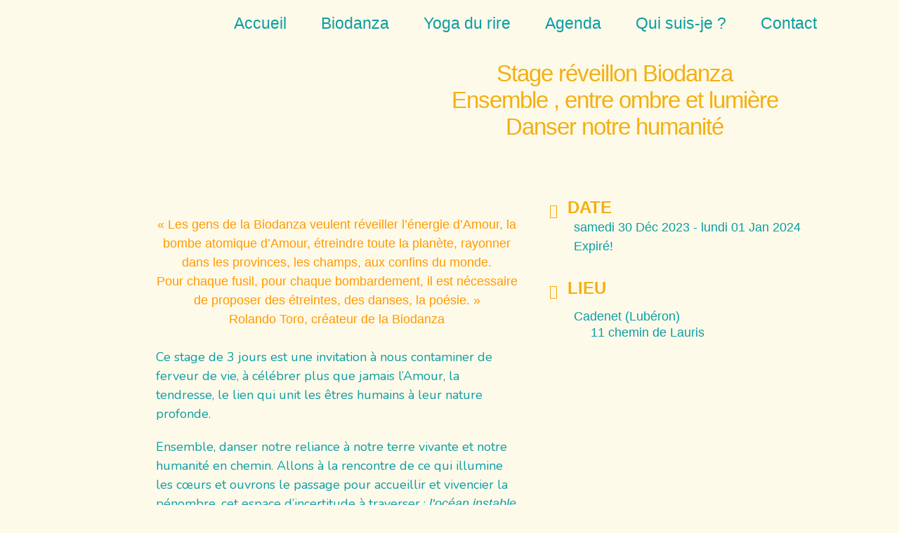

--- FILE ---
content_type: text/html; charset=UTF-8
request_url: https://danslelandelavie.com/events/reveillon-biodanza-2023-24-vaucluse/?occurrence=2023-12-30
body_size: 46290
content:
<!doctype html>
<html lang="fr-FR">
<head>
	<meta charset="UTF-8">
	<meta name="viewport" content="width=device-width, initial-scale=1">
	<link rel="profile" href="https://gmpg.org/xfn/11">
	<title>Stage de Réveillon Biodanza 2023-24 en Vaucluse, Luberon</title>
<script>
window.koko_analytics = {"url":"https:\/\/danslelandelavie.com\/wp-admin\/admin-ajax.php?action=koko_analytics_collect","site_url":"https:\/\/danslelandelavie.com","post_id":10431,"path":"\/events\/reveillon-biodanza-2023-24-vaucluse\/","method":"cookie","use_cookie":true};
</script>

            <script data-no-defer="1" data-ezscrex="false" data-cfasync="false" data-pagespeed-no-defer data-cookieconsent="ignore">
                var ctPublicFunctions = {"_ajax_nonce":"1503abe681","_rest_nonce":"3b8cec072a","_ajax_url":"\/wp-admin\/admin-ajax.php","_rest_url":"https:\/\/danslelandelavie.com\/wp-json\/","data__cookies_type":"none","data__ajax_type":"rest","data__bot_detector_enabled":"1","data__frontend_data_log_enabled":1,"cookiePrefix":"","wprocket_detected":false,"host_url":"danslelandelavie.com","text__ee_click_to_select":"Click to select the whole data","text__ee_original_email":"The complete one is","text__ee_got_it":"Got it","text__ee_blocked":"Blocked","text__ee_cannot_connect":"Cannot connect","text__ee_cannot_decode":"Can not decode email. Unknown reason","text__ee_email_decoder":"CleanTalk email decoder","text__ee_wait_for_decoding":"The magic is on the way!","text__ee_decoding_process":"Please wait a few seconds while we decode the contact data."}
            </script>
        
            <script data-no-defer="1" data-ezscrex="false" data-cfasync="false" data-pagespeed-no-defer data-cookieconsent="ignore">
                var ctPublic = {"_ajax_nonce":"1503abe681","settings__forms__check_internal":"0","settings__forms__check_external":"0","settings__forms__force_protection":"0","settings__forms__search_test":"1","settings__forms__wc_add_to_cart":"0","settings__data__bot_detector_enabled":"1","settings__sfw__anti_crawler":0,"blog_home":"https:\/\/danslelandelavie.com\/","pixel__setting":"3","pixel__enabled":false,"pixel__url":null,"data__email_check_before_post":"1","data__email_check_exist_post":"1","data__cookies_type":"none","data__key_is_ok":true,"data__visible_fields_required":true,"wl_brandname":"Anti-Spam by CleanTalk","wl_brandname_short":"CleanTalk","ct_checkjs_key":440470547,"emailEncoderPassKey":"f78d9229f491ce9499de665a3bae23cc","bot_detector_forms_excluded":"W10=","advancedCacheExists":false,"varnishCacheExists":false,"wc_ajax_add_to_cart":true}
            </script>
        
<!-- Google Tag Manager for WordPress by gtm4wp.com -->
<script data-cfasync="false" data-pagespeed-no-defer>
	var gtm4wp_datalayer_name = "dataLayer";
	var dataLayer = dataLayer || [];
</script>
<!-- End Google Tag Manager for WordPress by gtm4wp.com --><meta name="dc.title" content="Stage de Réveillon Biodanza 2023-24 en Vaucluse, Luberon">
<meta name="dc.description" content="Ce stage est une invitation à nous contaminer de ferveur de vie, à célébrer  l’Amour, la tendresse, le lien qui unit les êtres humains à leur nature profonde. 
">
<meta name="dc.relation" content="https://danslelandelavie.com/events/reveillon-biodanza-2023-24-vaucluse/">
<meta name="dc.source" content="https://danslelandelavie.com/">
<meta name="dc.language" content="fr_FR">
<meta name="description" content="Ce stage est une invitation à nous contaminer de ferveur de vie, à célébrer  l’Amour, la tendresse, le lien qui unit les êtres humains à leur nature profonde. 
">
<meta name="robots" content="index, follow, max-snippet:-1, max-image-preview:large, max-video-preview:-1">
<link rel="canonical" href="https://danslelandelavie.com/events/reveillon-biodanza-2023-24-vaucluse/">
<meta property="og:url" content="https://danslelandelavie.com/events/reveillon-biodanza-2023-24-vaucluse/">
<meta property="og:site_name" content="Cécile Marzio - Dans l&#039;élan de la vie">
<meta property="og:locale" content="fr_FR">
<meta property="og:type" content="article">
<meta property="article:author" content="https://www.facebook.com/danslelandelavie/">
<meta property="article:publisher" content="https://www.facebook.com/danslelandelavie/">
<meta property="og:title" content="Stage de Réveillon Biodanza 2023-24 en Vaucluse, Luberon">
<meta property="og:description" content="Ce stage est une invitation à nous contaminer de ferveur de vie, à célébrer  l’Amour, la tendresse, le lien qui unit les êtres humains à leur nature profonde. 
">
<meta property="og:image" content="https://danslelandelavie.com/wp-content/uploads/2018/08/reveillon-biodanza-2018.jpg">
<meta property="og:image:secure_url" content="https://danslelandelavie.com/wp-content/uploads/2018/08/reveillon-biodanza-2018.jpg">
<meta property="og:image:width" content="682">
<meta property="og:image:height" content="778">
<meta name="twitter:card" content="summary">
<meta name="twitter:title" content="Stage de Réveillon Biodanza 2023-24 en Vaucluse, Luberon">
<meta name="twitter:description" content="Ce stage est une invitation à nous contaminer de ferveur de vie, à célébrer  l’Amour, la tendresse, le lien qui unit les êtres humains à leur nature profonde. 
">
<meta name="twitter:image" content="https://danslelandelavie.com/wp-content/uploads/2018/08/reveillon-biodanza-2018.jpg">
<link rel='dns-prefetch' href='//fd.cleantalk.org' />
<link rel='dns-prefetch' href='//maps.googleapis.com' />
<link rel='dns-prefetch' href='//fonts.googleapis.com' />
<link rel="alternate" type="application/rss+xml" title="Cécile Marzio - Dans l&#039;élan de la vie &raquo; Flux" href="https://danslelandelavie.com/feed/" />
<link rel="alternate" type="application/rss+xml" title="Cécile Marzio - Dans l&#039;élan de la vie &raquo; Flux des commentaires" href="https://danslelandelavie.com/comments/feed/" />
<style id='wp-img-auto-sizes-contain-inline-css'>
img:is([sizes=auto i],[sizes^="auto," i]){contain-intrinsic-size:3000px 1500px}
/*# sourceURL=wp-img-auto-sizes-contain-inline-css */
</style>
<link rel='stylesheet' id='mec-select2-style-css' href='https://danslelandelavie.com/wp-content/plugins/modern-events-calendar/assets/packages/select2/select2.min.css?ver=7.29.0' media='all' />
<link rel='stylesheet' id='mec-font-icons-css' href='https://danslelandelavie.com/wp-content/plugins/modern-events-calendar/assets/css/iconfonts.css?ver=7.29.0' media='all' />
<link rel='stylesheet' id='mec-frontend-style-css' href='https://danslelandelavie.com/wp-content/plugins/modern-events-calendar/assets/css/frontend.min.css?ver=7.29.0' media='all' />
<link rel='stylesheet' id='mec-tooltip-style-css' href='https://danslelandelavie.com/wp-content/plugins/modern-events-calendar/assets/packages/tooltip/tooltip.css?ver=7.29.0' media='all' />
<link rel='stylesheet' id='mec-tooltip-shadow-style-css' href='https://danslelandelavie.com/wp-content/plugins/modern-events-calendar/assets/packages/tooltip/tooltipster-sideTip-shadow.min.css?ver=7.29.0' media='all' />
<link rel='stylesheet' id='featherlight-css' href='https://danslelandelavie.com/wp-content/plugins/modern-events-calendar/assets/packages/featherlight/featherlight.css?ver=7.29.0' media='all' />
<link rel='stylesheet' id='mec-custom-google-font-css' href='https://fonts.googleapis.com/css?family=Nunito%3A300%2C+regular%2C+700%2C+%7CNunito%3A700%2C+700%2C+700%2C+&#038;subset=latin%2Clatin-ext&#038;ver=7.29.0' media='all' />
<link rel='stylesheet' id='mec-lity-style-css' href='https://danslelandelavie.com/wp-content/plugins/modern-events-calendar/assets/packages/lity/lity.min.css?ver=7.29.0' media='all' />
<link rel='stylesheet' id='mec-general-calendar-style-css' href='https://danslelandelavie.com/wp-content/plugins/modern-events-calendar/assets/css/mec-general-calendar.css?ver=7.29.0' media='all' />
<link rel='stylesheet' id='fluentform-elementor-widget-css' href='https://danslelandelavie.com/wp-content/plugins/fluentform/assets/css/fluent-forms-elementor-widget.css?ver=6.1.14' media='all' />
<style id='wp-emoji-styles-inline-css'>

	img.wp-smiley, img.emoji {
		display: inline !important;
		border: none !important;
		box-shadow: none !important;
		height: 1em !important;
		width: 1em !important;
		margin: 0 0.07em !important;
		vertical-align: -0.1em !important;
		background: none !important;
		padding: 0 !important;
	}
/*# sourceURL=wp-emoji-styles-inline-css */
</style>
<style id='wpseopress-local-business-style-inline-css'>
span.wp-block-wpseopress-local-business-field{margin-right:8px}

/*# sourceURL=https://danslelandelavie.com/wp-content/plugins/wp-seopress-pro/public/editor/blocks/local-business/style-index.css */
</style>
<style id='wpseopress-table-of-contents-style-inline-css'>
.wp-block-wpseopress-table-of-contents li.active>a{font-weight:bold}

/*# sourceURL=https://danslelandelavie.com/wp-content/plugins/wp-seopress-pro/public/editor/blocks/table-of-contents/style-index.css */
</style>
<style id='global-styles-inline-css'>
:root{--wp--preset--aspect-ratio--square: 1;--wp--preset--aspect-ratio--4-3: 4/3;--wp--preset--aspect-ratio--3-4: 3/4;--wp--preset--aspect-ratio--3-2: 3/2;--wp--preset--aspect-ratio--2-3: 2/3;--wp--preset--aspect-ratio--16-9: 16/9;--wp--preset--aspect-ratio--9-16: 9/16;--wp--preset--color--black: #000000;--wp--preset--color--cyan-bluish-gray: #abb8c3;--wp--preset--color--white: #ffffff;--wp--preset--color--pale-pink: #f78da7;--wp--preset--color--vivid-red: #cf2e2e;--wp--preset--color--luminous-vivid-orange: #ff6900;--wp--preset--color--luminous-vivid-amber: #fcb900;--wp--preset--color--light-green-cyan: #7bdcb5;--wp--preset--color--vivid-green-cyan: #00d084;--wp--preset--color--pale-cyan-blue: #8ed1fc;--wp--preset--color--vivid-cyan-blue: #0693e3;--wp--preset--color--vivid-purple: #9b51e0;--wp--preset--gradient--vivid-cyan-blue-to-vivid-purple: linear-gradient(135deg,rgb(6,147,227) 0%,rgb(155,81,224) 100%);--wp--preset--gradient--light-green-cyan-to-vivid-green-cyan: linear-gradient(135deg,rgb(122,220,180) 0%,rgb(0,208,130) 100%);--wp--preset--gradient--luminous-vivid-amber-to-luminous-vivid-orange: linear-gradient(135deg,rgb(252,185,0) 0%,rgb(255,105,0) 100%);--wp--preset--gradient--luminous-vivid-orange-to-vivid-red: linear-gradient(135deg,rgb(255,105,0) 0%,rgb(207,46,46) 100%);--wp--preset--gradient--very-light-gray-to-cyan-bluish-gray: linear-gradient(135deg,rgb(238,238,238) 0%,rgb(169,184,195) 100%);--wp--preset--gradient--cool-to-warm-spectrum: linear-gradient(135deg,rgb(74,234,220) 0%,rgb(151,120,209) 20%,rgb(207,42,186) 40%,rgb(238,44,130) 60%,rgb(251,105,98) 80%,rgb(254,248,76) 100%);--wp--preset--gradient--blush-light-purple: linear-gradient(135deg,rgb(255,206,236) 0%,rgb(152,150,240) 100%);--wp--preset--gradient--blush-bordeaux: linear-gradient(135deg,rgb(254,205,165) 0%,rgb(254,45,45) 50%,rgb(107,0,62) 100%);--wp--preset--gradient--luminous-dusk: linear-gradient(135deg,rgb(255,203,112) 0%,rgb(199,81,192) 50%,rgb(65,88,208) 100%);--wp--preset--gradient--pale-ocean: linear-gradient(135deg,rgb(255,245,203) 0%,rgb(182,227,212) 50%,rgb(51,167,181) 100%);--wp--preset--gradient--electric-grass: linear-gradient(135deg,rgb(202,248,128) 0%,rgb(113,206,126) 100%);--wp--preset--gradient--midnight: linear-gradient(135deg,rgb(2,3,129) 0%,rgb(40,116,252) 100%);--wp--preset--font-size--small: 13px;--wp--preset--font-size--medium: 20px;--wp--preset--font-size--large: 36px;--wp--preset--font-size--x-large: 42px;--wp--preset--spacing--20: 0.44rem;--wp--preset--spacing--30: 0.67rem;--wp--preset--spacing--40: 1rem;--wp--preset--spacing--50: 1.5rem;--wp--preset--spacing--60: 2.25rem;--wp--preset--spacing--70: 3.38rem;--wp--preset--spacing--80: 5.06rem;--wp--preset--shadow--natural: 6px 6px 9px rgba(0, 0, 0, 0.2);--wp--preset--shadow--deep: 12px 12px 50px rgba(0, 0, 0, 0.4);--wp--preset--shadow--sharp: 6px 6px 0px rgba(0, 0, 0, 0.2);--wp--preset--shadow--outlined: 6px 6px 0px -3px rgb(255, 255, 255), 6px 6px rgb(0, 0, 0);--wp--preset--shadow--crisp: 6px 6px 0px rgb(0, 0, 0);}:root { --wp--style--global--content-size: 800px;--wp--style--global--wide-size: 1200px; }:where(body) { margin: 0; }.wp-site-blocks > .alignleft { float: left; margin-right: 2em; }.wp-site-blocks > .alignright { float: right; margin-left: 2em; }.wp-site-blocks > .aligncenter { justify-content: center; margin-left: auto; margin-right: auto; }:where(.wp-site-blocks) > * { margin-block-start: 24px; margin-block-end: 0; }:where(.wp-site-blocks) > :first-child { margin-block-start: 0; }:where(.wp-site-blocks) > :last-child { margin-block-end: 0; }:root { --wp--style--block-gap: 24px; }:root :where(.is-layout-flow) > :first-child{margin-block-start: 0;}:root :where(.is-layout-flow) > :last-child{margin-block-end: 0;}:root :where(.is-layout-flow) > *{margin-block-start: 24px;margin-block-end: 0;}:root :where(.is-layout-constrained) > :first-child{margin-block-start: 0;}:root :where(.is-layout-constrained) > :last-child{margin-block-end: 0;}:root :where(.is-layout-constrained) > *{margin-block-start: 24px;margin-block-end: 0;}:root :where(.is-layout-flex){gap: 24px;}:root :where(.is-layout-grid){gap: 24px;}.is-layout-flow > .alignleft{float: left;margin-inline-start: 0;margin-inline-end: 2em;}.is-layout-flow > .alignright{float: right;margin-inline-start: 2em;margin-inline-end: 0;}.is-layout-flow > .aligncenter{margin-left: auto !important;margin-right: auto !important;}.is-layout-constrained > .alignleft{float: left;margin-inline-start: 0;margin-inline-end: 2em;}.is-layout-constrained > .alignright{float: right;margin-inline-start: 2em;margin-inline-end: 0;}.is-layout-constrained > .aligncenter{margin-left: auto !important;margin-right: auto !important;}.is-layout-constrained > :where(:not(.alignleft):not(.alignright):not(.alignfull)){max-width: var(--wp--style--global--content-size);margin-left: auto !important;margin-right: auto !important;}.is-layout-constrained > .alignwide{max-width: var(--wp--style--global--wide-size);}body .is-layout-flex{display: flex;}.is-layout-flex{flex-wrap: wrap;align-items: center;}.is-layout-flex > :is(*, div){margin: 0;}body .is-layout-grid{display: grid;}.is-layout-grid > :is(*, div){margin: 0;}body{padding-top: 0px;padding-right: 0px;padding-bottom: 0px;padding-left: 0px;}a:where(:not(.wp-element-button)){text-decoration: underline;}:root :where(.wp-element-button, .wp-block-button__link){background-color: #32373c;border-width: 0;color: #fff;font-family: inherit;font-size: inherit;font-style: inherit;font-weight: inherit;letter-spacing: inherit;line-height: inherit;padding-top: calc(0.667em + 2px);padding-right: calc(1.333em + 2px);padding-bottom: calc(0.667em + 2px);padding-left: calc(1.333em + 2px);text-decoration: none;text-transform: inherit;}.has-black-color{color: var(--wp--preset--color--black) !important;}.has-cyan-bluish-gray-color{color: var(--wp--preset--color--cyan-bluish-gray) !important;}.has-white-color{color: var(--wp--preset--color--white) !important;}.has-pale-pink-color{color: var(--wp--preset--color--pale-pink) !important;}.has-vivid-red-color{color: var(--wp--preset--color--vivid-red) !important;}.has-luminous-vivid-orange-color{color: var(--wp--preset--color--luminous-vivid-orange) !important;}.has-luminous-vivid-amber-color{color: var(--wp--preset--color--luminous-vivid-amber) !important;}.has-light-green-cyan-color{color: var(--wp--preset--color--light-green-cyan) !important;}.has-vivid-green-cyan-color{color: var(--wp--preset--color--vivid-green-cyan) !important;}.has-pale-cyan-blue-color{color: var(--wp--preset--color--pale-cyan-blue) !important;}.has-vivid-cyan-blue-color{color: var(--wp--preset--color--vivid-cyan-blue) !important;}.has-vivid-purple-color{color: var(--wp--preset--color--vivid-purple) !important;}.has-black-background-color{background-color: var(--wp--preset--color--black) !important;}.has-cyan-bluish-gray-background-color{background-color: var(--wp--preset--color--cyan-bluish-gray) !important;}.has-white-background-color{background-color: var(--wp--preset--color--white) !important;}.has-pale-pink-background-color{background-color: var(--wp--preset--color--pale-pink) !important;}.has-vivid-red-background-color{background-color: var(--wp--preset--color--vivid-red) !important;}.has-luminous-vivid-orange-background-color{background-color: var(--wp--preset--color--luminous-vivid-orange) !important;}.has-luminous-vivid-amber-background-color{background-color: var(--wp--preset--color--luminous-vivid-amber) !important;}.has-light-green-cyan-background-color{background-color: var(--wp--preset--color--light-green-cyan) !important;}.has-vivid-green-cyan-background-color{background-color: var(--wp--preset--color--vivid-green-cyan) !important;}.has-pale-cyan-blue-background-color{background-color: var(--wp--preset--color--pale-cyan-blue) !important;}.has-vivid-cyan-blue-background-color{background-color: var(--wp--preset--color--vivid-cyan-blue) !important;}.has-vivid-purple-background-color{background-color: var(--wp--preset--color--vivid-purple) !important;}.has-black-border-color{border-color: var(--wp--preset--color--black) !important;}.has-cyan-bluish-gray-border-color{border-color: var(--wp--preset--color--cyan-bluish-gray) !important;}.has-white-border-color{border-color: var(--wp--preset--color--white) !important;}.has-pale-pink-border-color{border-color: var(--wp--preset--color--pale-pink) !important;}.has-vivid-red-border-color{border-color: var(--wp--preset--color--vivid-red) !important;}.has-luminous-vivid-orange-border-color{border-color: var(--wp--preset--color--luminous-vivid-orange) !important;}.has-luminous-vivid-amber-border-color{border-color: var(--wp--preset--color--luminous-vivid-amber) !important;}.has-light-green-cyan-border-color{border-color: var(--wp--preset--color--light-green-cyan) !important;}.has-vivid-green-cyan-border-color{border-color: var(--wp--preset--color--vivid-green-cyan) !important;}.has-pale-cyan-blue-border-color{border-color: var(--wp--preset--color--pale-cyan-blue) !important;}.has-vivid-cyan-blue-border-color{border-color: var(--wp--preset--color--vivid-cyan-blue) !important;}.has-vivid-purple-border-color{border-color: var(--wp--preset--color--vivid-purple) !important;}.has-vivid-cyan-blue-to-vivid-purple-gradient-background{background: var(--wp--preset--gradient--vivid-cyan-blue-to-vivid-purple) !important;}.has-light-green-cyan-to-vivid-green-cyan-gradient-background{background: var(--wp--preset--gradient--light-green-cyan-to-vivid-green-cyan) !important;}.has-luminous-vivid-amber-to-luminous-vivid-orange-gradient-background{background: var(--wp--preset--gradient--luminous-vivid-amber-to-luminous-vivid-orange) !important;}.has-luminous-vivid-orange-to-vivid-red-gradient-background{background: var(--wp--preset--gradient--luminous-vivid-orange-to-vivid-red) !important;}.has-very-light-gray-to-cyan-bluish-gray-gradient-background{background: var(--wp--preset--gradient--very-light-gray-to-cyan-bluish-gray) !important;}.has-cool-to-warm-spectrum-gradient-background{background: var(--wp--preset--gradient--cool-to-warm-spectrum) !important;}.has-blush-light-purple-gradient-background{background: var(--wp--preset--gradient--blush-light-purple) !important;}.has-blush-bordeaux-gradient-background{background: var(--wp--preset--gradient--blush-bordeaux) !important;}.has-luminous-dusk-gradient-background{background: var(--wp--preset--gradient--luminous-dusk) !important;}.has-pale-ocean-gradient-background{background: var(--wp--preset--gradient--pale-ocean) !important;}.has-electric-grass-gradient-background{background: var(--wp--preset--gradient--electric-grass) !important;}.has-midnight-gradient-background{background: var(--wp--preset--gradient--midnight) !important;}.has-small-font-size{font-size: var(--wp--preset--font-size--small) !important;}.has-medium-font-size{font-size: var(--wp--preset--font-size--medium) !important;}.has-large-font-size{font-size: var(--wp--preset--font-size--large) !important;}.has-x-large-font-size{font-size: var(--wp--preset--font-size--x-large) !important;}
:root :where(.wp-block-pullquote){font-size: 1.5em;line-height: 1.6;}
/*# sourceURL=global-styles-inline-css */
</style>
<link rel='stylesheet' id='cleantalk-public-css-css' href='https://danslelandelavie.com/wp-content/plugins/cleantalk-spam-protect/css/cleantalk-public.min.css?ver=6.70.1_1766160627' media='all' />
<link rel='stylesheet' id='cleantalk-email-decoder-css-css' href='https://danslelandelavie.com/wp-content/plugins/cleantalk-spam-protect/css/cleantalk-email-decoder.min.css?ver=6.70.1_1766160627' media='all' />
<link rel='stylesheet' id='mailerlite_forms.css-css' href='https://danslelandelavie.com/wp-content/plugins/official-mailerlite-sign-up-forms/assets/css/mailerlite_forms.css?ver=1.7.18' media='all' />
<link rel='stylesheet' id='st-trigger-button-style-css' href='https://danslelandelavie.com/wp-content/plugins/suretriggers/assets/css/st-trigger-button.css?ver=1.1.18' media='all' />
<link rel='stylesheet' id='hello-elementor-css' href='https://danslelandelavie.com/wp-content/themes/hello-elementor/assets/css/reset.css?ver=3.4.5' media='all' />
<link rel='stylesheet' id='hello-elementor-theme-style-css' href='https://danslelandelavie.com/wp-content/themes/hello-elementor/assets/css/theme.css?ver=3.4.5' media='all' />
<link rel='stylesheet' id='hello-elementor-header-footer-css' href='https://danslelandelavie.com/wp-content/themes/hello-elementor/assets/css/header-footer.css?ver=3.4.5' media='all' />
<link rel='stylesheet' id='elementor-frontend-css' href='https://danslelandelavie.com/wp-content/plugins/elementor/assets/css/frontend.min.css?ver=3.34.1' media='all' />
<link rel='stylesheet' id='widget-image-css' href='https://danslelandelavie.com/wp-content/plugins/elementor/assets/css/widget-image.min.css?ver=3.34.1' media='all' />
<link rel='stylesheet' id='widget-nav-menu-css' href='https://danslelandelavie.com/wp-content/plugins/elementor-pro/assets/css/widget-nav-menu.min.css?ver=3.34.0' media='all' />
<link rel='stylesheet' id='e-sticky-css' href='https://danslelandelavie.com/wp-content/plugins/elementor-pro/assets/css/modules/sticky.min.css?ver=3.34.0' media='all' />
<link rel='stylesheet' id='widget-heading-css' href='https://danslelandelavie.com/wp-content/plugins/elementor/assets/css/widget-heading.min.css?ver=3.34.1' media='all' />
<link rel='stylesheet' id='fluent-form-styles-css' href='https://danslelandelavie.com/wp-content/plugins/fluentform/assets/css/fluent-forms-public.css?ver=6.1.14' media='all' />
<link rel='stylesheet' id='fluentform-public-default-css' href='https://danslelandelavie.com/wp-content/plugins/fluentform/assets/css/fluentform-public-default.css?ver=6.1.14' media='all' />
<link rel='stylesheet' id='e-shapes-css' href='https://danslelandelavie.com/wp-content/plugins/elementor/assets/css/conditionals/shapes.min.css?ver=3.34.1' media='all' />
<link rel='stylesheet' id='elementor-post-2610-css' href='https://danslelandelavie.com/wp-content/uploads/elementor/css/post-2610.css?ver=1768835074' media='all' />
<link rel='stylesheet' id='uael-frontend-css' href='https://danslelandelavie.com/wp-content/plugins/ultimate-elementor/assets/min-css/uael-frontend.min.css?ver=1.42.3' media='all' />
<link rel='stylesheet' id='uael-teammember-social-icons-css' href='https://danslelandelavie.com/wp-content/plugins/elementor/assets/css/widget-social-icons.min.css?ver=3.24.0' media='all' />
<link rel='stylesheet' id='uael-social-share-icons-brands-css' href='https://danslelandelavie.com/wp-content/plugins/elementor/assets/lib/font-awesome/css/brands.css?ver=5.15.3' media='all' />
<link rel='stylesheet' id='uael-social-share-icons-fontawesome-css' href='https://danslelandelavie.com/wp-content/plugins/elementor/assets/lib/font-awesome/css/fontawesome.css?ver=5.15.3' media='all' />
<link rel='stylesheet' id='uael-nav-menu-icons-css' href='https://danslelandelavie.com/wp-content/plugins/elementor/assets/lib/font-awesome/css/solid.css?ver=5.15.3' media='all' />
<link rel='stylesheet' id='widget-divider-css' href='https://danslelandelavie.com/wp-content/plugins/elementor/assets/css/widget-divider.min.css?ver=3.34.1' media='all' />
<link rel='stylesheet' id='elementor-post-10431-css' href='https://danslelandelavie.com/wp-content/uploads/elementor/css/post-10431.css?ver=1768846147' media='all' />
<link rel='stylesheet' id='elementor-post-3766-css' href='https://danslelandelavie.com/wp-content/uploads/elementor/css/post-3766.css?ver=1768835074' media='all' />
<link rel='stylesheet' id='elementor-post-3791-css' href='https://danslelandelavie.com/wp-content/uploads/elementor/css/post-3791.css?ver=1768835074' media='all' />
<link rel='stylesheet' id='recent-posts-widget-with-thumbnails-public-style-css' href='https://danslelandelavie.com/wp-content/plugins/recent-posts-widget-with-thumbnails/public.css?ver=7.1.1' media='all' />
<link rel='stylesheet' id='mec-single-builder-css' href='https://danslelandelavie.com/wp-content/plugins/mec-single-builder/inc/frontend/css/mec-single-builder-frontend.css?ver=1.13.0' media='all' />
<link rel='stylesheet' id='code-snippets-site-css-styles-css' href='https://danslelandelavie.com/?code-snippets-css=1&#038;ver=9' media='all' />
<link rel='stylesheet' id='eael-general-css' href='https://danslelandelavie.com/wp-content/plugins/essential-addons-for-elementor-lite/assets/front-end/css/view/general.min.css?ver=6.5.7' media='all' />
<link rel='stylesheet' id='elementor-gf-local-roboto-css' href='https://danslelandelavie.com/wp-content/uploads/elementor/google-fonts/css/roboto.css?ver=1742219786' media='all' />
<link rel='stylesheet' id='elementor-gf-local-robotoslab-css' href='https://danslelandelavie.com/wp-content/uploads/elementor/google-fonts/css/robotoslab.css?ver=1742219788' media='all' />
<link rel='stylesheet' id='elementor-gf-local-nunito-css' href='https://danslelandelavie.com/wp-content/uploads/elementor/google-fonts/css/nunito.css?ver=1742219792' media='all' />
<link rel='stylesheet' id='elementor-gf-local-merienda-css' href='https://danslelandelavie.com/wp-content/uploads/elementor/google-fonts/css/merienda.css?ver=1742219793' media='all' />
<link rel='stylesheet' id='elementor-gf-local-architectsdaughter-css' href='https://danslelandelavie.com/wp-content/uploads/elementor/google-fonts/css/architectsdaughter.css?ver=1742219793' media='all' />
<script src="https://danslelandelavie.com/wp-includes/js/jquery/jquery.min.js?ver=3.7.1" id="jquery-core-js"></script>
<script src="https://danslelandelavie.com/wp-includes/js/jquery/jquery-migrate.min.js?ver=3.4.1" id="jquery-migrate-js"></script>
<script src="https://danslelandelavie.com/wp-content/plugins/cleantalk-spam-protect/js/apbct-public-bundle.min.js?ver=6.70.1_1766160627" id="apbct-public-bundle.min-js-js"></script>
<script src="https://fd.cleantalk.org/ct-bot-detector-wrapper.js?ver=6.70.1" id="ct_bot_detector-js" defer data-wp-strategy="defer"></script>
<script src="https://danslelandelavie.com/wp-content/plugins/mec-single-builder/inc/frontend/js/mec-single-builder-frontend.js?ver=1.13.0" id="mec-single-builder-js"></script>
<script src="//maps.googleapis.com/maps/api/js?libraries=places&amp;language=fr&amp;region=FR&amp;ver=7.29.0" id="googlemap-js"></script>
<script src="https://danslelandelavie.com/wp-content/plugins/modern-events-calendar/assets/packages/richmarker/richmarker.min.js?ver=7.29.0" id="mec-richmarker-script-js"></script>
<script src="https://danslelandelavie.com/wp-content/plugins/modern-events-calendar/assets/packages/clusterer/markerclusterer.min.js?ver=7.29.0" id="mec-clustering-script-js"></script>
<script src="https://danslelandelavie.com/wp-content/plugins/modern-events-calendar/assets/js/googlemap.js?ver=7.29.0" id="mec-googlemap-script-js"></script>
<link rel="https://api.w.org/" href="https://danslelandelavie.com/wp-json/" /><link rel="alternate" title="JSON" type="application/json" href="https://danslelandelavie.com/wp-json/wp/v2/mec-events/10431" /><link rel="EditURI" type="application/rsd+xml" title="RSD" href="https://danslelandelavie.com/xmlrpc.php?rsd" />
<link rel='shortlink' href='https://danslelandelavie.com/?p=10431' />

<!-- Google Tag Manager for WordPress by gtm4wp.com -->
<!-- GTM Container placement set to manual -->
<script data-cfasync="false" data-pagespeed-no-defer>
	var dataLayer_content = {"pagePostType":"mec-events","pagePostType2":"single-mec-events","pageAttributes":["reveillon-biodanza","stage-de-reveillon"],"pagePostAuthor":"Cécile Marzio"};
	dataLayer.push( dataLayer_content );
</script>
<script data-cfasync="false" data-pagespeed-no-defer>
(function(w,d,s,l,i){w[l]=w[l]||[];w[l].push({'gtm.start':
new Date().getTime(),event:'gtm.js'});var f=d.getElementsByTagName(s)[0],
j=d.createElement(s),dl=l!='dataLayer'?'&l='+l:'';j.async=true;j.src=
'//www.googletagmanager.com/gtm.js?id='+i+dl;f.parentNode.insertBefore(j,f);
})(window,document,'script','dataLayer','GTM-WD2HZHK');
</script>
<!-- End Google Tag Manager for WordPress by gtm4wp.com --><meta name="generator" content="Elementor 3.34.1; features: e_font_icon_svg, additional_custom_breakpoints; settings: css_print_method-external, google_font-enabled, font_display-auto">
			<style>
				.e-con.e-parent:nth-of-type(n+4):not(.e-lazyloaded):not(.e-no-lazyload),
				.e-con.e-parent:nth-of-type(n+4):not(.e-lazyloaded):not(.e-no-lazyload) * {
					background-image: none !important;
				}
				@media screen and (max-height: 1024px) {
					.e-con.e-parent:nth-of-type(n+3):not(.e-lazyloaded):not(.e-no-lazyload),
					.e-con.e-parent:nth-of-type(n+3):not(.e-lazyloaded):not(.e-no-lazyload) * {
						background-image: none !important;
					}
				}
				@media screen and (max-height: 640px) {
					.e-con.e-parent:nth-of-type(n+2):not(.e-lazyloaded):not(.e-no-lazyload),
					.e-con.e-parent:nth-of-type(n+2):not(.e-lazyloaded):not(.e-no-lazyload) * {
						background-image: none !important;
					}
				}
			</style>
			<style>.breadcrumb {list-style:none;margin:0;padding-inline-start:0;}.breadcrumb li {margin:0;display:inline-block;position:relative;}.breadcrumb li::after{content:' > ';margin-left:5px;margin-right:5px;}.breadcrumb li:last-child::after{display:none}</style><link rel="icon" href="https://danslelandelavie.com/wp-content/uploads/2020/09/cropped-fav-32x32.png" sizes="32x32" />
<link rel="icon" href="https://danslelandelavie.com/wp-content/uploads/2020/09/cropped-fav-192x192.png" sizes="192x192" />
<link rel="apple-touch-icon" href="https://danslelandelavie.com/wp-content/uploads/2020/09/cropped-fav-180x180.png" />
<meta name="msapplication-TileImage" content="https://danslelandelavie.com/wp-content/uploads/2020/09/cropped-fav-270x270.png" />
<style>:root,::before,::after{--mec-heading-font-family: 'Nunito';--mec-paragraph-font-family: 'Nunito';--mec-color-skin: #0b9da4;--mec-color-skin-rgba-1: rgba(11,157,164,.25);--mec-color-skin-rgba-2: rgba(11,157,164,.5);--mec-color-skin-rgba-3: rgba(11,157,164,.75);--mec-color-skin-rgba-4: rgba(11,157,164,.11);--mec-primary-border-radius: ;--mec-secondary-border-radius: ;--mec-container-normal-width: 1196px;--mec-container-large-width: 1690px;--mec-title-color: #0b9da4;--mec-title-color-hover: #f3af13;--mec-content-color: #0b9da4;--mec-fes-main-color: #40d9f1;--mec-fes-main-color-rgba-1: rgba(64, 217, 241, 0.12);--mec-fes-main-color-rgba-2: rgba(64, 217, 241, 0.23);--mec-fes-main-color-rgba-3: rgba(64, 217, 241, 0.03);--mec-fes-main-color-rgba-4: rgba(64, 217, 241, 0.3);--mec-fes-main-color-rgba-5: rgb(64 217 241 / 7%);--mec-fes-main-color-rgba-6: rgba(64, 217, 241, 0.2);</style><style>.mec-wrap .elementor-text-editor p {
    all: inherit;
}

/* couleur du bouton dans les réservations */
.mec-wrap .button, .mec-wrap button:not(.owl-dot):not(.gm-control-active):not(.mejs):not(.owl-prev):not(.owl-next), .mec-wrap input[type="button"], .mec-wrap input[type="reset"], .mec-wrap input[type="submit"] {background-color:#0B9DA4;} 

/* fond du bandeau sur la page calendrier */
.mec-event-footer {background-color:transparent !important;}
.mec-wrap {color:white;}

/* couleurs dans la page agenda */
.mec-event-list-standard .mec-date-details, .mec-event-list-standard .mec-local-time-details, .mec-event-list-standard .mec-time-details, .mec-event-list-standard .mec-venue-details {color:white}
.mec-wrap.colorskin-custom .mec-event-description {color:#0B9DA4;}
.mec-event-list-standard .mec-topsec {background-color:transparent;}
.mec-event-list-standard .mec-date-details, .mec-event-list-standard .mec-local-time-details, .mec-event-list-standard .mec-time-details, .mec-event-list-standard .mec-venue-details {color:#0B9DA4;}
.mec-event-list-standard .mec-event-meta span.mec-event-d, .mec-event-list-standard .mec-event-meta span.mec-event-m {color:#0B9DA4;}
.mec-event-list-standard .mec-date-details:before,
.mec-event-list-standard .mec-local-time-details:before,
.mec-event-list-standard .mec-time-details:before,
.mec-event-list-standard .mec-venue-details:before {color:#0B9DA4 !important;}
.mec-month-divider span {color:#0B9DA4;}

.mec-event-footer .mec-booking-button {background: #0B9DA4; color: white;}

.mec-event-list-standard .mec-event-title a {color: #F39200 !important;}</style></head>
<body data-rsssl=1 class="wp-singular mec-events-template-default single single-mec-events postid-10431 wp-embed-responsive wp-theme-hello-elementor mec-theme-hello-elementor hello-elementor-default elementor-default elementor-kit-2610 elementor-page elementor-page-10431">


<!-- GTM Container placement set to manual -->
<!-- Google Tag Manager (noscript) -->
				<noscript><iframe src="https://www.googletagmanager.com/ns.html?id=GTM-WD2HZHK" height="0" width="0" style="display:none;visibility:hidden" aria-hidden="true"></iframe></noscript>
<!-- End Google Tag Manager (noscript) -->
<a class="skip-link screen-reader-text" href="#content">Aller au contenu</a>

		<header data-elementor-type="header" data-elementor-id="3766" class="elementor elementor-3766 elementor-location-header" data-elementor-post-type="elementor_library">
			<div data-particle_enable="false" data-particle-mobile-disabled="false" class="elementor-element elementor-element-90f512c e-con-full elementor-hidden-mobile e-flex e-con e-parent" data-id="90f512c" data-element_type="container" data-settings="{&quot;background_background&quot;:&quot;classic&quot;,&quot;sticky&quot;:&quot;top&quot;,&quot;sticky_on&quot;:[&quot;desktop&quot;,&quot;tablet&quot;,&quot;mobile&quot;],&quot;sticky_offset&quot;:0,&quot;sticky_effects_offset&quot;:0,&quot;sticky_anchor_link_offset&quot;:0}">
		<div data-particle_enable="false" data-particle-mobile-disabled="false" class="elementor-element elementor-element-881d5ce e-con-full e-flex e-con e-child" data-id="881d5ce" data-element_type="container">
				<div class="elementor-element elementor-element-8155633 elementor-widget elementor-widget-image" data-id="8155633" data-element_type="widget" data-widget_type="image.default">
				<div class="elementor-widget-container">
																<a href="https://danslelandelavie.com">
							<img fetchpriority="high" width="608" height="457" src="https://danslelandelavie.com/wp-content/uploads/2021/08/LOGO-ORIGINAL.png" class="attachment-full size-full wp-image-12952" alt="" srcset="https://danslelandelavie.com/wp-content/uploads/2021/08/LOGO-ORIGINAL.png 608w, https://danslelandelavie.com/wp-content/uploads/2021/08/LOGO-ORIGINAL-300x225.png 300w" sizes="(max-width: 608px) 100vw, 608px" />								</a>
															</div>
				</div>
				</div>
		<div data-particle_enable="false" data-particle-mobile-disabled="false" class="elementor-element elementor-element-967c753 e-con-full e-flex e-con e-child" data-id="967c753" data-element_type="container">
				<div class="elementor-element elementor-element-8815533 elementor-nav-menu__align-center elementor-nav-menu--dropdown-tablet elementor-nav-menu__text-align-aside elementor-nav-menu--toggle elementor-nav-menu--burger elementor-widget elementor-widget-nav-menu" data-id="8815533" data-element_type="widget" data-settings="{&quot;layout&quot;:&quot;horizontal&quot;,&quot;submenu_icon&quot;:{&quot;value&quot;:&quot;&lt;svg aria-hidden=\&quot;true\&quot; class=\&quot;e-font-icon-svg e-fas-caret-down\&quot; viewBox=\&quot;0 0 320 512\&quot; xmlns=\&quot;http:\/\/www.w3.org\/2000\/svg\&quot;&gt;&lt;path d=\&quot;M31.3 192h257.3c17.8 0 26.7 21.5 14.1 34.1L174.1 354.8c-7.8 7.8-20.5 7.8-28.3 0L17.2 226.1C4.6 213.5 13.5 192 31.3 192z\&quot;&gt;&lt;\/path&gt;&lt;\/svg&gt;&quot;,&quot;library&quot;:&quot;fa-solid&quot;},&quot;toggle&quot;:&quot;burger&quot;}" data-widget_type="nav-menu.default">
				<div class="elementor-widget-container">
								<nav aria-label="Menu" class="elementor-nav-menu--main elementor-nav-menu__container elementor-nav-menu--layout-horizontal e--pointer-underline e--animation-fade">
				<ul id="menu-1-8815533" class="elementor-nav-menu"><li class="menu-item menu-item-type-post_type menu-item-object-page menu-item-home menu-item-3835"><a href="https://danslelandelavie.com/" class="elementor-item">Accueil</a></li>
<li class="menu-item menu-item-type-post_type menu-item-object-page menu-item-has-children menu-item-3041"><a href="https://danslelandelavie.com/biodanza/" class="elementor-item">Biodanza</a>
<ul class="sub-menu elementor-nav-menu--dropdown">
	<li class="menu-item menu-item-type-post_type menu-item-object-page menu-item-3044"><a href="https://danslelandelavie.com/biodanza/" class="elementor-sub-item">Présentation</a></li>
	<li class="menu-item menu-item-type-post_type menu-item-object-page menu-item-3090"><a href="https://danslelandelavie.com/biodanza/cours-hebdomadaires-de-biodanza/" class="elementor-sub-item">Pratiquer</a></li>
	<li class="menu-item menu-item-type-post_type menu-item-object-page menu-item-3097"><a href="https://danslelandelavie.com/biodanza/temoignages/" class="elementor-sub-item">Témoignages</a></li>
</ul>
</li>
<li class="menu-item menu-item-type-post_type menu-item-object-page menu-item-9782"><a href="https://danslelandelavie.com/yoga-du-rire/" class="elementor-item">Yoga du rire</a></li>
<li class="menu-item menu-item-type-post_type menu-item-object-page menu-item-3154"><a href="https://danslelandelavie.com/ateliers-stages/" class="elementor-item">Agenda</a></li>
<li class="menu-item menu-item-type-post_type menu-item-object-page menu-item-2973"><a href="https://danslelandelavie.com/a-propos-de-cecile-marzio/" class="elementor-item">Qui suis-je ?</a></li>
<li class="menu-item menu-item-type-post_type menu-item-object-page menu-item-3204"><a href="https://danslelandelavie.com/contact/" class="elementor-item">Contact</a></li>
</ul>			</nav>
					<div class="elementor-menu-toggle" role="button" tabindex="0" aria-label="Permuter le menu" aria-expanded="false">
			<svg aria-hidden="true" role="presentation" class="elementor-menu-toggle__icon--open e-font-icon-svg e-eicon-menu-bar" viewBox="0 0 1000 1000" xmlns="http://www.w3.org/2000/svg"><path d="M104 333H896C929 333 958 304 958 271S929 208 896 208H104C71 208 42 237 42 271S71 333 104 333ZM104 583H896C929 583 958 554 958 521S929 458 896 458H104C71 458 42 487 42 521S71 583 104 583ZM104 833H896C929 833 958 804 958 771S929 708 896 708H104C71 708 42 737 42 771S71 833 104 833Z"></path></svg><svg aria-hidden="true" role="presentation" class="elementor-menu-toggle__icon--close e-font-icon-svg e-eicon-close" viewBox="0 0 1000 1000" xmlns="http://www.w3.org/2000/svg"><path d="M742 167L500 408 258 167C246 154 233 150 217 150 196 150 179 158 167 167 154 179 150 196 150 212 150 229 154 242 171 254L408 500 167 742C138 771 138 800 167 829 196 858 225 858 254 829L496 587 738 829C750 842 767 846 783 846 800 846 817 842 829 829 842 817 846 804 846 783 846 767 842 750 829 737L588 500 833 258C863 229 863 200 833 171 804 137 775 137 742 167Z"></path></svg>		</div>
					<nav class="elementor-nav-menu--dropdown elementor-nav-menu__container" aria-hidden="true">
				<ul id="menu-2-8815533" class="elementor-nav-menu"><li class="menu-item menu-item-type-post_type menu-item-object-page menu-item-home menu-item-3835"><a href="https://danslelandelavie.com/" class="elementor-item" tabindex="-1">Accueil</a></li>
<li class="menu-item menu-item-type-post_type menu-item-object-page menu-item-has-children menu-item-3041"><a href="https://danslelandelavie.com/biodanza/" class="elementor-item" tabindex="-1">Biodanza</a>
<ul class="sub-menu elementor-nav-menu--dropdown">
	<li class="menu-item menu-item-type-post_type menu-item-object-page menu-item-3044"><a href="https://danslelandelavie.com/biodanza/" class="elementor-sub-item" tabindex="-1">Présentation</a></li>
	<li class="menu-item menu-item-type-post_type menu-item-object-page menu-item-3090"><a href="https://danslelandelavie.com/biodanza/cours-hebdomadaires-de-biodanza/" class="elementor-sub-item" tabindex="-1">Pratiquer</a></li>
	<li class="menu-item menu-item-type-post_type menu-item-object-page menu-item-3097"><a href="https://danslelandelavie.com/biodanza/temoignages/" class="elementor-sub-item" tabindex="-1">Témoignages</a></li>
</ul>
</li>
<li class="menu-item menu-item-type-post_type menu-item-object-page menu-item-9782"><a href="https://danslelandelavie.com/yoga-du-rire/" class="elementor-item" tabindex="-1">Yoga du rire</a></li>
<li class="menu-item menu-item-type-post_type menu-item-object-page menu-item-3154"><a href="https://danslelandelavie.com/ateliers-stages/" class="elementor-item" tabindex="-1">Agenda</a></li>
<li class="menu-item menu-item-type-post_type menu-item-object-page menu-item-2973"><a href="https://danslelandelavie.com/a-propos-de-cecile-marzio/" class="elementor-item" tabindex="-1">Qui suis-je ?</a></li>
<li class="menu-item menu-item-type-post_type menu-item-object-page menu-item-3204"><a href="https://danslelandelavie.com/contact/" class="elementor-item" tabindex="-1">Contact</a></li>
</ul>			</nav>
						</div>
				</div>
				</div>
				</div>
		<div data-particle_enable="false" data-particle-mobile-disabled="false" class="elementor-element elementor-element-1ae8af2 e-con-full elementor-hidden-desktop elementor-hidden-tablet e-flex e-con e-parent" data-id="1ae8af2" data-element_type="container" data-settings="{&quot;background_background&quot;:&quot;classic&quot;,&quot;sticky&quot;:&quot;top&quot;,&quot;sticky_on&quot;:[&quot;desktop&quot;,&quot;tablet&quot;,&quot;mobile&quot;],&quot;sticky_offset&quot;:0,&quot;sticky_effects_offset&quot;:0,&quot;sticky_anchor_link_offset&quot;:0}">
		<div data-particle_enable="false" data-particle-mobile-disabled="false" class="elementor-element elementor-element-7845f20 e-con-full e-flex e-con e-child" data-id="7845f20" data-element_type="container">
				<div class="elementor-element elementor-element-e4f67ad elementor-widget elementor-widget-image" data-id="e4f67ad" data-element_type="widget" data-widget_type="image.default">
				<div class="elementor-widget-container">
																<a href="https://danslelandelavie.com">
							<img fetchpriority="high" width="608" height="457" src="https://danslelandelavie.com/wp-content/uploads/2021/08/LOGO-ORIGINAL.png" class="attachment-full size-full wp-image-12952" alt="" srcset="https://danslelandelavie.com/wp-content/uploads/2021/08/LOGO-ORIGINAL.png 608w, https://danslelandelavie.com/wp-content/uploads/2021/08/LOGO-ORIGINAL-300x225.png 300w" sizes="(max-width: 608px) 100vw, 608px" />								</a>
															</div>
				</div>
				</div>
		<div data-particle_enable="false" data-particle-mobile-disabled="false" class="elementor-element elementor-element-d7b0a21 e-con-full e-flex e-con e-child" data-id="d7b0a21" data-element_type="container">
				<div class="elementor-element elementor-element-59bdb4d elementor-nav-menu__align-center elementor-nav-menu--dropdown-tablet elementor-nav-menu__text-align-aside elementor-nav-menu--toggle elementor-nav-menu--burger elementor-widget elementor-widget-nav-menu" data-id="59bdb4d" data-element_type="widget" data-settings="{&quot;layout&quot;:&quot;horizontal&quot;,&quot;submenu_icon&quot;:{&quot;value&quot;:&quot;&lt;svg aria-hidden=\&quot;true\&quot; class=\&quot;e-font-icon-svg e-fas-caret-down\&quot; viewBox=\&quot;0 0 320 512\&quot; xmlns=\&quot;http:\/\/www.w3.org\/2000\/svg\&quot;&gt;&lt;path d=\&quot;M31.3 192h257.3c17.8 0 26.7 21.5 14.1 34.1L174.1 354.8c-7.8 7.8-20.5 7.8-28.3 0L17.2 226.1C4.6 213.5 13.5 192 31.3 192z\&quot;&gt;&lt;\/path&gt;&lt;\/svg&gt;&quot;,&quot;library&quot;:&quot;fa-solid&quot;},&quot;toggle&quot;:&quot;burger&quot;}" data-widget_type="nav-menu.default">
				<div class="elementor-widget-container">
								<nav aria-label="Menu" class="elementor-nav-menu--main elementor-nav-menu__container elementor-nav-menu--layout-horizontal e--pointer-underline e--animation-fade">
				<ul id="menu-1-59bdb4d" class="elementor-nav-menu"><li class="menu-item menu-item-type-post_type menu-item-object-page menu-item-home menu-item-3835"><a href="https://danslelandelavie.com/" class="elementor-item">Accueil</a></li>
<li class="menu-item menu-item-type-post_type menu-item-object-page menu-item-has-children menu-item-3041"><a href="https://danslelandelavie.com/biodanza/" class="elementor-item">Biodanza</a>
<ul class="sub-menu elementor-nav-menu--dropdown">
	<li class="menu-item menu-item-type-post_type menu-item-object-page menu-item-3044"><a href="https://danslelandelavie.com/biodanza/" class="elementor-sub-item">Présentation</a></li>
	<li class="menu-item menu-item-type-post_type menu-item-object-page menu-item-3090"><a href="https://danslelandelavie.com/biodanza/cours-hebdomadaires-de-biodanza/" class="elementor-sub-item">Pratiquer</a></li>
	<li class="menu-item menu-item-type-post_type menu-item-object-page menu-item-3097"><a href="https://danslelandelavie.com/biodanza/temoignages/" class="elementor-sub-item">Témoignages</a></li>
</ul>
</li>
<li class="menu-item menu-item-type-post_type menu-item-object-page menu-item-9782"><a href="https://danslelandelavie.com/yoga-du-rire/" class="elementor-item">Yoga du rire</a></li>
<li class="menu-item menu-item-type-post_type menu-item-object-page menu-item-3154"><a href="https://danslelandelavie.com/ateliers-stages/" class="elementor-item">Agenda</a></li>
<li class="menu-item menu-item-type-post_type menu-item-object-page menu-item-2973"><a href="https://danslelandelavie.com/a-propos-de-cecile-marzio/" class="elementor-item">Qui suis-je ?</a></li>
<li class="menu-item menu-item-type-post_type menu-item-object-page menu-item-3204"><a href="https://danslelandelavie.com/contact/" class="elementor-item">Contact</a></li>
</ul>			</nav>
					<div class="elementor-menu-toggle" role="button" tabindex="0" aria-label="Permuter le menu" aria-expanded="false">
			<svg aria-hidden="true" role="presentation" class="elementor-menu-toggle__icon--open e-font-icon-svg e-eicon-menu-bar" viewBox="0 0 1000 1000" xmlns="http://www.w3.org/2000/svg"><path d="M104 333H896C929 333 958 304 958 271S929 208 896 208H104C71 208 42 237 42 271S71 333 104 333ZM104 583H896C929 583 958 554 958 521S929 458 896 458H104C71 458 42 487 42 521S71 583 104 583ZM104 833H896C929 833 958 804 958 771S929 708 896 708H104C71 708 42 737 42 771S71 833 104 833Z"></path></svg><svg aria-hidden="true" role="presentation" class="elementor-menu-toggle__icon--close e-font-icon-svg e-eicon-close" viewBox="0 0 1000 1000" xmlns="http://www.w3.org/2000/svg"><path d="M742 167L500 408 258 167C246 154 233 150 217 150 196 150 179 158 167 167 154 179 150 196 150 212 150 229 154 242 171 254L408 500 167 742C138 771 138 800 167 829 196 858 225 858 254 829L496 587 738 829C750 842 767 846 783 846 800 846 817 842 829 829 842 817 846 804 846 783 846 767 842 750 829 737L588 500 833 258C863 229 863 200 833 171 804 137 775 137 742 167Z"></path></svg>		</div>
					<nav class="elementor-nav-menu--dropdown elementor-nav-menu__container" aria-hidden="true">
				<ul id="menu-2-59bdb4d" class="elementor-nav-menu"><li class="menu-item menu-item-type-post_type menu-item-object-page menu-item-home menu-item-3835"><a href="https://danslelandelavie.com/" class="elementor-item" tabindex="-1">Accueil</a></li>
<li class="menu-item menu-item-type-post_type menu-item-object-page menu-item-has-children menu-item-3041"><a href="https://danslelandelavie.com/biodanza/" class="elementor-item" tabindex="-1">Biodanza</a>
<ul class="sub-menu elementor-nav-menu--dropdown">
	<li class="menu-item menu-item-type-post_type menu-item-object-page menu-item-3044"><a href="https://danslelandelavie.com/biodanza/" class="elementor-sub-item" tabindex="-1">Présentation</a></li>
	<li class="menu-item menu-item-type-post_type menu-item-object-page menu-item-3090"><a href="https://danslelandelavie.com/biodanza/cours-hebdomadaires-de-biodanza/" class="elementor-sub-item" tabindex="-1">Pratiquer</a></li>
	<li class="menu-item menu-item-type-post_type menu-item-object-page menu-item-3097"><a href="https://danslelandelavie.com/biodanza/temoignages/" class="elementor-sub-item" tabindex="-1">Témoignages</a></li>
</ul>
</li>
<li class="menu-item menu-item-type-post_type menu-item-object-page menu-item-9782"><a href="https://danslelandelavie.com/yoga-du-rire/" class="elementor-item" tabindex="-1">Yoga du rire</a></li>
<li class="menu-item menu-item-type-post_type menu-item-object-page menu-item-3154"><a href="https://danslelandelavie.com/ateliers-stages/" class="elementor-item" tabindex="-1">Agenda</a></li>
<li class="menu-item menu-item-type-post_type menu-item-object-page menu-item-2973"><a href="https://danslelandelavie.com/a-propos-de-cecile-marzio/" class="elementor-item" tabindex="-1">Qui suis-je ?</a></li>
<li class="menu-item menu-item-type-post_type menu-item-object-page menu-item-3204"><a href="https://danslelandelavie.com/contact/" class="elementor-item" tabindex="-1">Contact</a></li>
</ul>			</nav>
						</div>
				</div>
				</div>
				</div>
				</header>
		<style>
    @media only screen and (min-width: 1px) {
        .mec-container {
            width: auto !important;
        }
    }
</style>
    <section id="main-content" class="mec-container">

        
        
            <div class="mec-wrap mec-single-builder-wrap"><div class="row mec-single-event"><div class="wn-single"><style>.elementor-9242 .elementor-element.elementor-element-ee9edb6{--display:flex;--flex-direction:row;--container-widget-width:calc( ( 1 - var( --container-widget-flex-grow ) ) * 100% );--container-widget-height:100%;--container-widget-flex-grow:1;--container-widget-align-self:stretch;--flex-wrap-mobile:wrap;--align-items:center;}.elementor-9242 .elementor-element.elementor-element-5905e56{--display:flex;}.elementor-9242 .elementor-element.elementor-element-5905e56.e-con{--flex-grow:0;--flex-shrink:0;}.elementor-9242 .elementor-element.elementor-element-3704496.elementor-element{--align-self:center;}.elementor-9242 .elementor-element.elementor-element-3704496{text-align:left;margin:0% 0% 0% 0%;}.elementor-9242 .elementor-element.elementor-element-c055281{--display:flex;}.elementor-9242 .elementor-element.elementor-element-7332afe .mec-single-title{font-family:"Architects Daughter", Sans-serif;font-weight:400;color:#F3AF13;text-align:center;}.elementor-9242 .elementor-element.elementor-element-857577a{--display:flex;--flex-direction:row;--container-widget-width:initial;--container-widget-height:100%;--container-widget-flex-grow:1;--container-widget-align-self:stretch;--flex-wrap-mobile:wrap;--gap:0px 0px;--row-gap:0px;--column-gap:0px;}.elementor-9242 .elementor-element.elementor-element-4aabd4d{--display:flex;--flex-direction:column;--container-widget-width:100%;--container-widget-height:initial;--container-widget-flex-grow:0;--container-widget-align-self:initial;--flex-wrap-mobile:wrap;}.elementor-9242 .elementor-element.elementor-element-4aabd4d.e-con{--flex-grow:0;--flex-shrink:0;}.elementor-9242 .elementor-element.elementor-element-d90b81b .mec-events-content, .elementor-9242 .elementor-element.elementor-element-d90b81b .mec-events-content p{font-family:"Nunito", Sans-serif;font-size:18px;font-weight:400;color:var( --e-global-color-af463e4 );}.elementor-9242 .elementor-element.elementor-element-d90b81b .mec-events-content{text-align:left;}.mec-events-meta-group-booking .mec-booking h4,
					 .elementor-9242 .elementor-element.elementor-element-9e65858 .mec-events-meta-group-booking form>h4{display:block !important;color:var( --e-global-color-3ba7eea );}.mec-events-meta-group-booking .mec-booking h4,
					.elementor-9242 .elementor-element.elementor-element-9e65858 .mec-events-meta-group-booking form>h4{text-align:center;}.mec-events-meta-group-booking .mec-booking h4,
								.elementor-9242 .elementor-element.elementor-element-9e65858 .mec-events-meta-group-booking form>h4{font-family:"Architects Daughter", Sans-serif;font-size:24px;}.mec-events-meta-group-booking .mec-booking h4:before,
					 .elementor-9242 .elementor-element.elementor-element-9e65858 .mec-events-meta-group-booking form>h4:before{display:block !important;border-color:var( --e-global-color-3ba7eea );}.mec-events-meta-group-booking .mec-booking h4:before,
					.elementor-9242 .elementor-element.elementor-element-9e65858 .mec-events-meta-group-booking form>h4:before{left:calc(50% - 35px);margin:0;}.lity-content .mec-book-first label,
								.lity-content .mec-event-ticket-description,
								.lity-content .mec-book-ticket-variation span,
								.lity-content .mec-events-meta-group-booking label,
								.elementor-9242 .elementor-element.elementor-element-9e65858 .mec-book-first label,
								.elementor-9242 .elementor-element.elementor-element-9e65858 .mec-event-ticket-description,
								.elementor-9242 .elementor-element.elementor-element-9e65858 .mec-book-ticket-variation span,
								.elementor-9242 .elementor-element.elementor-element-9e65858 .mec-events-meta-group-booking label{font-family:var( --e-global-typography-da4bd6f-font-family ), Sans-serif;}.lity-content .mec-event-ticket-name,
								.elementor-9242 .elementor-element.elementor-element-9e65858 .mec-event-ticket-name{font-family:var( --e-global-typography-da4bd6f-font-family ), Sans-serif;}.lity-content .mec-event-ticket-price,
								.elementor-9242 .elementor-element.elementor-element-9e65858 .mec-event-ticket-price{font-family:var( --e-global-typography-da4bd6f-font-family ), Sans-serif;}.lity-content .mec-event-ticket-available,
								.elementor-9242 .elementor-element.elementor-element-9e65858 .mec-event-ticket-available{font-family:var( --e-global-typography-da4bd6f-font-family ), Sans-serif;}.lity-content .mec-event-ticket-available span,
								.elementor-9242 .elementor-element.elementor-element-9e65858 .mec-event-ticket-available span{font-family:var( --e-global-typography-da4bd6f-font-family ), Sans-serif;}.lity-conent .info-msg,
				 				.elementor-9242 .elementor-element.elementor-element-9e65858 .info-msg{font-family:var( --e-global-typography-da4bd6f-font-family ), Sans-serif;}.lity-content #mec-events-meta-group-booking- button.mec-book-form-next-button, .elementor-9242 .elementor-element.elementor-element-9e65858 #mec-events-meta-group-booking- button.mec-book-form-next-button{font-family:"Architects Daughter", Sans-serif;font-size:24px;background:var( --e-global-color-59b0abc );}.elementor-9242 .elementor-element.elementor-element-9e65858{font-family:var( --e-global-typography-da4bd6f-font-family ), Sans-serif;}.mec-events-meta-group-booking ul.mec-book-price-details .mec-book-price-detail-description{font-family:var( --e-global-typography-da4bd6f-font-family ), Sans-serif;}.mec-events-meta-group-booking ul.mec-book-price-details li span.mec-book-price-detail-amount{font-family:var( --e-global-typography-da4bd6f-font-family ), Sans-serif;}.mec-single-event .mec-events-meta-group-booking .mec-book-price-total{font-family:var( --e-global-typography-da4bd6f-font-family ), Sans-serif;}.mec-wrap .mec-wrap-checkout .mec-book-form-gateways .mec-book-form-gateway-label label{font-family:var( --e-global-typography-da4bd6f-font-family ), Sans-serif;}.lity-content .mec-events-meta-group .mec-error, .elementor-9242 .elementor-element.elementor-element-9e65858 .mec-events-meta-group .mec-error,
								.lity-content .mec-events-meta-group .mec-success, .elementor-9242 .elementor-element.elementor-element-9e65858 .mec-events-meta-group .mec-success,
								.lity-content .mec-events-meta-group .info-msg, .elementor-9242 .elementor-element.elementor-element-9e65858 .mec-events-meta-group .info-msg{font-family:var( --e-global-typography-da4bd6f-font-family ), Sans-serif;}.elementor-9242 .elementor-element.elementor-element-632e9a4{--display:flex;--flex-direction:column;--container-widget-width:100%;--container-widget-height:initial;--container-widget-flex-grow:0;--container-widget-align-self:initial;--flex-wrap-mobile:wrap;}.elementor-9242 .elementor-element.elementor-element-e72863b .mec-single-event-date{text-align:left;}.elementor-9242 .elementor-element.elementor-element-e72863b .mec-single-event-date .mec-date{font-family:"Architects Daughter", Sans-serif;font-size:24px;color:var( --e-global-color-3ba7eea );}.elementor-9242 .elementor-element.elementor-element-e72863b .mec-single-event-date i:before{font-size:20px !important;color:var( --e-global-color-3ba7eea );}.elementor-9242 .elementor-element.elementor-element-e72863b .mec-single-event-date img{width:20px !important;height:20px !important;}.elementor-9242 .elementor-element.elementor-element-e72863b .mec-single-event-date span{font-family:"Architects Daughter", Sans-serif;font-size:18px;color:var( --e-global-color-af463e4 );}.elementor-9242 .elementor-element.elementor-element-aa0dfc3 .mec-single-event-time{text-align:left;}.elementor-9242 .elementor-element.elementor-element-aa0dfc3 .mec-single-event-time .mec-time{font-family:"Architects Daughter", Sans-serif;font-size:24px;color:var( --e-global-color-3ba7eea );}.elementor-9242 .elementor-element.elementor-element-aa0dfc3 .mec-single-event-time i:before{font-size:20px !important;color:var( --e-global-color-3ba7eea );}.elementor-9242 .elementor-element.elementor-element-aa0dfc3 .mec-single-event-time img{width:20px !important;height:20px !important;}.elementor-9242 .elementor-element.elementor-element-aa0dfc3 .mec-single-event-time .mec-events-abbr{font-family:"Architects Daughter", Sans-serif;font-size:18px;color:var( --e-global-color-af463e4 );}.elementor-9242 .elementor-element.elementor-element-98044a6 .mec-event-cost{text-align:left;}.elementor-9242 .elementor-element.elementor-element-98044a6 .mec-event-cost .mec-cost{font-family:"Architects Daughter", Sans-serif;font-size:24px;color:var( --e-global-color-3ba7eea );}.elementor-9242 .elementor-element.elementor-element-98044a6 .mec-event-cost i:before{font-size:20px !important;color:var( --e-global-color-3ba7eea );}.elementor-9242 .elementor-element.elementor-element-98044a6 .mec-event-cost img{width:20px !important;height:20px !important;}.elementor-9242 .elementor-element.elementor-element-98044a6 .mec-event-cost .mec-events-event-cost{font-family:var( --e-global-typography-da4bd6f-font-family ), Sans-serif;color:var( --e-global-color-af463e4 );}.elementor-9242 .elementor-element.elementor-element-53f9096 .mec-single-event-location{text-align:left;}.elementor-9242 .elementor-element.elementor-element-53f9096 .mec-single-event-location .mec-location{font-family:"Architects Daughter", Sans-serif;font-size:24px;color:var( --e-global-color-3ba7eea );}.elementor-9242 .elementor-element.elementor-element-53f9096 .mec-single-event-location i:before{color:var( --e-global-color-3ba7eea );}.elementor-9242 .elementor-element.elementor-element-53f9096 .mec-single-event-location dd, .elementor-9242 .elementor-element.elementor-element-53f9096 .mec-single-event-location dd h6{font-family:"Architects Daughter", Sans-serif;font-size:18px;}.elementor-9242 .elementor-element.elementor-element-53f9096 .mec-single-event-location dd,
					.elementor-9242 .elementor-element.elementor-element-53f9096 .mec-single-event-location dd h6{color:var( --e-global-color-af463e4 );}.elementor-9242 .elementor-element.elementor-element-53f9096 .mec-single-event-location dd .mec-events-address .mec-address{font-family:"Architects Daughter", Sans-serif;font-size:18px;color:var( --e-global-color-af463e4 );}.elementor-9242 .elementor-element.elementor-element-53f9096 .mec-single-event-location  .mec-img-location{width:100%;display:block;height:auto;}.elementor-9242 .elementor-element.elementor-element-53f9096 .mec-single-event-location dd a{font-family:var( --e-global-typography-da4bd6f-font-family ), Sans-serif;color:var( --e-global-color-af463e4 );}.elementor-9242 .elementor-element.elementor-element-53f9096 .mec-single-event-location .mec-location-description p{font-family:var( --e-global-typography-da4bd6f-font-family ), Sans-serif;color:var( --e-global-color-af463e4 );}.elementor-9242 .elementor-element.elementor-element-53f9096 .mec-single-event-additional-locations .mec-single-event-location{text-align:left;}.elementor-9242 .elementor-element.elementor-element-53f9096 .mec-single-event-additional-locations .mec-single-event-location  .mec-img-location{width:100%;display:block;height:auto;}.elementor-9242 .elementor-element.elementor-element-73ac6ca .mec-single-event-organizer{text-align:left;}.elementor-9242 .elementor-element.elementor-element-73ac6ca .mec-single-event-organizer .mec-events-single-section-title{font-family:"Architects Daughter", Sans-serif;font-size:24px;color:var( --e-global-color-e816eaa );}.elementor-9242 .elementor-element.elementor-element-73ac6ca .mec-single-event-organizer dd i:before{color:var( --e-global-color-3ba7eea );}.elementor-9242 .elementor-element.elementor-element-73ac6ca .mec-single-event-organizer dd h6{font-family:"Architects Daughter", Sans-serif;font-size:18px;color:var( --e-global-color-af463e4 );}.elementor-9242 .elementor-element.elementor-element-73ac6ca .mec-single-event-organizer dd a{font-family:var( --e-global-typography-da4bd6f-font-family ), Sans-serif;}.elementor-9242 .elementor-element.elementor-element-73ac6ca .mec-single-event-organizer dd p{font-family:var( --e-global-typography-da4bd6f-font-family ), Sans-serif;color:var( --e-global-color-af463e4 );}.elementor-9242 .elementor-element.elementor-element-73ac6ca .mec-single-event-organizer > i{display:block !important;}.elementor-9242 .elementor-element.elementor-element-73ac6ca .mec-single-event-organizer  .mec-img-organizer{width:100%;display:block;height:auto;}.elementor-9242 .elementor-element.elementor-element-73ac6ca .mec-single-event-additional-organizers > i{display:block !important;}.elementor-9242 .elementor-element.elementor-element-73ac6ca .mec-single-event-additional-organizers  .mec-img-organizer{width:100%;display:block;height:auto;}.elementor-9242 .elementor-element.elementor-element-73ac6ca .mec-single-event-additional-organizers{text-align:left;}.elementor-9242 .elementor-element.elementor-element-33ebc05 .mec-event-more-info{text-align:left;}.elementor-9242 .elementor-element.elementor-element-33ebc05 .mec-event-more-info .mec-more-info-label{font-family:"Architects Daughter", Sans-serif;font-size:24px;color:var( --e-global-color-3ba7eea );}.elementor-9242 .elementor-element.elementor-element-33ebc05 .mec-event-more-info i:before{font-size:20px !important;color:var( --e-global-color-59b0abc );}.elementor-9242 .elementor-element.elementor-element-33ebc05 .mec-event-more-info img{width:20px !important;height:20px !important;}.elementor-9242 .elementor-element.elementor-element-33ebc05 .mec-event-more-info .mec-more-info-button{font-family:var( --e-global-typography-da4bd6f-font-family ), Sans-serif;color:var( --e-global-color-af463e4 );}.elementor-9242 .elementor-element.elementor-element-33ebc05 .mec-event-more-info .mec-more-info-button:hover{color:var( --e-global-color-59b0abc );}@media(min-width:768px){.elementor-9242 .elementor-element.elementor-element-ee9edb6{--content-width:1480px;}.elementor-9242 .elementor-element.elementor-element-5905e56{--width:40.034%;}.elementor-9242 .elementor-element.elementor-element-c055281{--width:60%;}.elementor-9242 .elementor-element.elementor-element-857577a{--content-width:1480px;}.elementor-9242 .elementor-element.elementor-element-4aabd4d{--width:60%;}.elementor-9242 .elementor-element.elementor-element-632e9a4{--width:40%;}}</style>		<div data-elementor-type="wp-post" data-elementor-id="9242" class="elementor elementor-9242" data-elementor-post-type="mec_esb">
				<div data-particle_enable="false" data-particle-mobile-disabled="false" class="elementor-element elementor-element-ee9edb6 e-flex e-con-boxed e-con e-parent" data-id="ee9edb6" data-element_type="container">
					<div class="e-con-inner">
		<div data-particle_enable="false" data-particle-mobile-disabled="false" class="elementor-element elementor-element-5905e56 e-con-full e-flex e-con e-child" data-id="5905e56" data-element_type="container">
				<div class="elementor-element elementor-element-3704496 elementor-widget elementor-widget-event_featured_image" data-id="3704496" data-element_type="widget" data-widget_type="event_featured_image.default">
				<div class="elementor-widget-container">
					<img width="219" height="250" src="https://danslelandelavie.com/wp-content/uploads/2018/08/reveillon-biodanza-2018-263x300.jpg" class="attachment-0x250 size-0x250 wp-post-image" alt="" decoding="async" srcset="https://danslelandelavie.com/wp-content/uploads/2018/08/reveillon-biodanza-2018-263x300.jpg 263w, https://danslelandelavie.com/wp-content/uploads/2018/08/reveillon-biodanza-2018-600x684.jpg 600w, https://danslelandelavie.com/wp-content/uploads/2018/08/reveillon-biodanza-2018-610x696.jpg 610w, https://danslelandelavie.com/wp-content/uploads/2018/08/reveillon-biodanza-2018.jpg 682w" sizes="(max-width: 219px) 100vw, 219px" />				</div>
				</div>
				</div>
		<div data-particle_enable="false" data-particle-mobile-disabled="false" class="elementor-element elementor-element-c055281 e-con-full e-flex e-con e-child" data-id="c055281" data-element_type="container">
				<div class="elementor-element elementor-element-7332afe elementor-widget elementor-widget-event_title" data-id="7332afe" data-element_type="widget" data-widget_type="event_title.default">
				<div class="elementor-widget-container">
					<h1 class="mec-single-title">Stage réveillon Biodanza<br>Ensemble , entre ombre et lumière<br>Danser notre humanité</h1>				</div>
				</div>
				</div>
					</div>
				</div>
		<div data-particle_enable="false" data-particle-mobile-disabled="false" class="elementor-element elementor-element-857577a e-flex e-con-boxed e-con e-parent" data-id="857577a" data-element_type="container">
					<div class="e-con-inner">
		<div data-particle_enable="false" data-particle-mobile-disabled="false" class="elementor-element elementor-element-4aabd4d e-con-full e-flex e-con e-child" data-id="4aabd4d" data-element_type="container">
				<div class="elementor-element elementor-element-d90b81b elementor-widget elementor-widget-event_content" data-id="d90b81b" data-element_type="widget" data-widget_type="event_content.default">
				<div class="elementor-widget-container">
					<div class="mec-single-event-description mec-events-content ">		<div data-elementor-type="wp-post" data-elementor-id="10431" class="elementor elementor-10431" data-elementor-post-type="mec-events">
						<section data-particle_enable="false" data-particle-mobile-disabled="false" class="elementor-section elementor-top-section elementor-element elementor-element-46bb4843 elementor-section-boxed elementor-section-height-default elementor-section-height-default" data-id="46bb4843" data-element_type="section">
						<div class="elementor-container elementor-column-gap-default">
					<div class="elementor-column elementor-col-100 elementor-top-column elementor-element elementor-element-2ed2d97e" data-id="2ed2d97e" data-element_type="column">
			<div class="elementor-widget-wrap elementor-element-populated">
						<div class="elementor-element elementor-element-565e94c4 elementor-widget elementor-widget-text-editor" data-id="565e94c4" data-element_type="widget" data-widget_type="text-editor.default">
				<div class="elementor-widget-container">
									<div style="text-align: center;"> </div><div style="text-align: center;"><span style="color: #ff9900;">« Les gens de la Biodanza veulent réveiller l&rsquo;énergie d&rsquo;Amour, la bombe atomique d&rsquo;Amour, étreindre toute la planète, rayonner dans les provinces, les champs, aux confins du monde.</span></div><div style="text-align: center;"><span style="color: #ff9900;">Pour chaque fusil, pour chaque bombardement, il est nécessaire de proposer des étreintes, des danses, la poésie. » </span></div><div style="text-align: center;"><span style="color: #ff9900;">Rolando Toro, créateur de la Biodanza</span></div><div> </div>								</div>
				</div>
				<div class="elementor-element elementor-element-1ae8afd elementor-widget elementor-widget-text-editor" data-id="1ae8afd" data-element_type="widget" data-widget_type="text-editor.default">
				<div class="elementor-widget-container">
									<p class="yiv5860983162MsoNormal">Ce stage de 3 jours est une invitation à nous contaminer de ferveur de vie, à célébrer plus que jamais l’Amour, la tendresse, le lien qui unit les êtres humains à leur nature profonde.</p><p class="yiv5860983162MsoNormal">Ensemble, danser notre reliance à notre terre vivante et notre humanité en chemin. Allons à la rencontre de ce qui illumine les cœurs et ouvrons le passage pour accueillir et vivencier la pénombre, cet espace d’incertitude à traverser : <i>l’océan instable de la genèse de toute nouvelle forme</i>, nous dit Rolando Toro</p><p class="yiv5860983162MsoNormal">Ensemble, attiser la lumière en ouvrant notre regard et notre cœur sur la beauté et la poésie de la vie, celle qui nous rapproche un peu plus de l’essence même du vivant.</p><p class="yiv5860983162MsoNormal">Par nos danses intenses et les étreintes profondes de nos cœurs réunis, nourrissons l’espérance et coopérons à la transformation de notre monde !</p>								</div>
				</div>
				<div class="elementor-element elementor-element-99f52b2 elementor-widget-divider--separator-type-pattern elementor-widget-divider--no-spacing elementor-widget-divider--view-line elementor-widget elementor-widget-divider" data-id="99f52b2" data-element_type="widget" data-widget_type="divider.default">
				<div class="elementor-widget-container">
							<div class="elementor-divider" style="--divider-pattern-url: url(&quot;data:image/svg+xml,%3Csvg xmlns=&#039;http://www.w3.org/2000/svg&#039; preserveAspectRatio=&#039;xMidYMid meet&#039; overflow=&#039;visible&#039; height=&#039;100%&#039; viewBox=&#039;0 0 126 26&#039; fill=&#039;black&#039; stroke=&#039;none&#039;%3E%3Cpath d=&#039;M3,10.2c2.6,0,2.6,2,2.6,3.2S4.4,16.5,3,16.5s-3-1.4-3-3.2S0.4,10.2,3,10.2z M18.8,10.2c1.7,0,3.2,1.4,3.2,3.2s-1.4,3.2-3.2,3.2c-1.7,0-3.2-1.4-3.2-3.2S17,10.2,18.8,10.2z M34.6,10.2c1.5,0,2.6,1.4,2.6,3.2s-0.5,3.2-1.9,3.2c-1.5,0-3.4-1.4-3.4-3.2S33.1,10.2,34.6,10.2z M50.5,10.2c1.7,0,3.2,1.4,3.2,3.2s-1.4,3.2-3.2,3.2c-1.7,0-3.3-0.9-3.3-2.6S48.7,10.2,50.5,10.2z M66.2,10.2c1.5,0,3.4,1.4,3.4,3.2s-1.9,3.2-3.4,3.2c-1.5,0-2.6-0.4-2.6-2.1S64.8,10.2,66.2,10.2z M82.2,10.2c1.7,0.8,2.6,1.4,2.6,3.2s-0.1,3.2-1.6,3.2c-1.5,0-3.7-1.4-3.7-3.2S80.5,9.4,82.2,10.2zM98.6,10.2c1.5,0,2.6,0.4,2.6,2.1s-1.2,4.2-2.6,4.2c-1.5,0-3.7-0.4-3.7-2.1S97.1,10.2,98.6,10.2z M113.4,10.2c1.2,0,2.2,0.9,2.2,3.2s-0.1,3.2-1.3,3.2s-3.1-1.4-3.1-3.2S112.2,10.2,113.4,10.2z&#039;/%3E%3C/svg%3E&quot;);">
			<span class="elementor-divider-separator">
						</span>
		</div>
						</div>
				</div>
				<div class="elementor-element elementor-element-4ab40c7 elementor-widget elementor-widget-heading" data-id="4ab40c7" data-element_type="widget" data-widget_type="heading.default">
				<div class="elementor-widget-container">
					<h2 class="elementor-heading-title elementor-size-default">Stage réveillon Biodanza joyeusement créé et animé avec Pascale Teyssonneyre</h2>				</div>
				</div>
				<div class="elementor-element elementor-element-16c6f04 elementor-widget elementor-widget-image" data-id="16c6f04" data-element_type="widget" data-widget_type="image.default">
				<div class="elementor-widget-container">
															<img decoding="async" width="300" height="199" src="https://danslelandelavie.com/wp-content/uploads/2022/11/Cepa2-300x199.jpg" class="attachment-medium size-medium wp-image-7911" alt="" srcset="https://danslelandelavie.com/wp-content/uploads/2022/11/Cepa2-300x199.jpg 300w, https://danslelandelavie.com/wp-content/uploads/2022/11/Cepa2-1024x680.jpg 1024w, https://danslelandelavie.com/wp-content/uploads/2022/11/Cepa2-768x510.jpg 768w, https://danslelandelavie.com/wp-content/uploads/2022/11/Cepa2-391x260.jpg 391w, https://danslelandelavie.com/wp-content/uploads/2022/11/Cepa2-1536x1020.jpg 1536w, https://danslelandelavie.com/wp-content/uploads/2022/11/Cepa2-2048x1360.jpg 2048w" sizes="(max-width: 300px) 100vw, 300px" />															</div>
				</div>
				<div class="elementor-element elementor-element-5283ea7 elementor-widget elementor-widget-text-editor" data-id="5283ea7" data-element_type="widget" data-widget_type="text-editor.default">
				<div class="elementor-widget-container">
									<p class="">Séances de Biodanza, rituels, créativité, temps de partages, repos&nbsp; et vie collective coopérative seront les ingrédients qui nous accompagneront dans ce pas-sage&nbsp;</p>
<p><span class="">Le stage peut accueillir des personnes découvrant la Biodanza après entretien téléphonique</span>&nbsp;avec Cécile 06.95.69.04.26 ou Pascale 06.87.08.72.36</p>								</div>
				</div>
				<div class="elementor-element elementor-element-d41c121 elementor-widget-divider--separator-type-pattern elementor-widget-divider--no-spacing elementor-widget-divider--view-line elementor-widget elementor-widget-divider" data-id="d41c121" data-element_type="widget" data-widget_type="divider.default">
				<div class="elementor-widget-container">
							<div class="elementor-divider" style="--divider-pattern-url: url(&quot;data:image/svg+xml,%3Csvg xmlns=&#039;http://www.w3.org/2000/svg&#039; preserveAspectRatio=&#039;xMidYMid meet&#039; overflow=&#039;visible&#039; height=&#039;100%&#039; viewBox=&#039;0 0 126 26&#039; fill=&#039;black&#039; stroke=&#039;none&#039;%3E%3Cpath d=&#039;M3,10.2c2.6,0,2.6,2,2.6,3.2S4.4,16.5,3,16.5s-3-1.4-3-3.2S0.4,10.2,3,10.2z M18.8,10.2c1.7,0,3.2,1.4,3.2,3.2s-1.4,3.2-3.2,3.2c-1.7,0-3.2-1.4-3.2-3.2S17,10.2,18.8,10.2z M34.6,10.2c1.5,0,2.6,1.4,2.6,3.2s-0.5,3.2-1.9,3.2c-1.5,0-3.4-1.4-3.4-3.2S33.1,10.2,34.6,10.2z M50.5,10.2c1.7,0,3.2,1.4,3.2,3.2s-1.4,3.2-3.2,3.2c-1.7,0-3.3-0.9-3.3-2.6S48.7,10.2,50.5,10.2z M66.2,10.2c1.5,0,3.4,1.4,3.4,3.2s-1.9,3.2-3.4,3.2c-1.5,0-2.6-0.4-2.6-2.1S64.8,10.2,66.2,10.2z M82.2,10.2c1.7,0.8,2.6,1.4,2.6,3.2s-0.1,3.2-1.6,3.2c-1.5,0-3.7-1.4-3.7-3.2S80.5,9.4,82.2,10.2zM98.6,10.2c1.5,0,2.6,0.4,2.6,2.1s-1.2,4.2-2.6,4.2c-1.5,0-3.7-0.4-3.7-2.1S97.1,10.2,98.6,10.2z M113.4,10.2c1.2,0,2.2,0.9,2.2,3.2s-0.1,3.2-1.3,3.2s-3.1-1.4-3.1-3.2S112.2,10.2,113.4,10.2z&#039;/%3E%3C/svg%3E&quot;);">
			<span class="elementor-divider-separator">
						</span>
		</div>
						</div>
				</div>
				<div class="elementor-element elementor-element-638cac07 elementor-widget elementor-widget-heading" data-id="638cac07" data-element_type="widget" data-widget_type="heading.default">
				<div class="elementor-widget-container">
					<h2 class="elementor-heading-title elementor-size-default">Informations pratiques</h2>				</div>
				</div>
				<div class="elementor-element elementor-element-23c35e6 elementor-widget elementor-widget-text-editor" data-id="23c35e6" data-element_type="widget" data-widget_type="text-editor.default">
				<div class="elementor-widget-container">
									<p style="text-align: center;"><strong>LE STAGE EST COMPLET NEANMOINS DES DESISTEMENTS SONT POSSIBLES</strong></p><p style="text-align: center;"><strong>TU PEUX T&rsquo;INSCRIRE EN LISTE D&rsquo;ATTENTE EN REMPLISSANT LE FORMULAIRE SANS REGLER LES ARRHES</strong></p>								</div>
				</div>
				<div class="elementor-element elementor-element-b0cb997 elementor-widget elementor-widget-heading" data-id="b0cb997" data-element_type="widget" data-widget_type="heading.default">
				<div class="elementor-widget-container">
					<h2 class="elementor-heading-title elementor-size-default">Dates</h2>				</div>
				</div>
				<div class="elementor-element elementor-element-4c38cb26 elementor-widget elementor-widget-text-editor" data-id="4c38cb26" data-element_type="widget" data-widget_type="text-editor.default">
				<div class="elementor-widget-container">
									<p style="text-align: left;">Du samedi 30 décembre à 10h au lundi 1er janvier à 14h</p><p style="text-align: left;">(possibilité d&rsquo;arriver le 29 décembre à partir de 18h)</p>								</div>
				</div>
				<div class="elementor-element elementor-element-2c713dc9 elementor-widget elementor-widget-heading" data-id="2c713dc9" data-element_type="widget" data-widget_type="heading.default">
				<div class="elementor-widget-container">
					<h2 class="elementor-heading-title elementor-size-default"><br>Lieu</h2>				</div>
				</div>
				<div class="elementor-element elementor-element-4b05c056 elementor-widget elementor-widget-text-editor" data-id="4b05c056" data-element_type="widget" data-widget_type="text-editor.default">
				<div class="elementor-widget-container">
									<p style="text-align: left;"><a href="http://www.lepetitprince.asso.fr/fontaine-de-aube/presentation-fontaine-aube" target="_blank" rel="noopener">La Fontaine de l’aube , chemin de </a><a href="http://www.lepetitprince.asso.fr/fontaine-de-aube/presentation-fontaine-aube" target="_blank" rel="noopener">Lauris, Cadenet</a></p><p style="text-align: left;">La Fontaine de l&rsquo;Aube est un espace écologique de ressourcement, de partage, de transmission et de célébration pour se relier à soi, aux autres et à l’essentiel</p>								</div>
				</div>
				<div class="elementor-element elementor-element-01a233f elementor-widget elementor-widget-image" data-id="01a233f" data-element_type="widget" data-widget_type="image.default">
				<div class="elementor-widget-container">
															<img decoding="async" width="800" height="200" src="https://danslelandelavie.com/wp-content/uploads/2022/10/Cadenet.png" class="attachment-large size-large wp-image-8037" alt="" srcset="https://danslelandelavie.com/wp-content/uploads/2022/10/Cadenet.png 1000w, https://danslelandelavie.com/wp-content/uploads/2022/10/Cadenet-300x75.png 300w, https://danslelandelavie.com/wp-content/uploads/2022/10/Cadenet-768x192.png 768w" sizes="(max-width: 800px) 100vw, 800px" />															</div>
				</div>
				<div class="elementor-element elementor-element-4914a59f elementor-widget elementor-widget-heading" data-id="4914a59f" data-element_type="widget" data-widget_type="heading.default">
				<div class="elementor-widget-container">
					<h2 class="elementor-heading-title elementor-size-default">Prix </h2>				</div>
				</div>
				<div class="elementor-element elementor-element-71981878 elementor-widget elementor-widget-text-editor" data-id="71981878" data-element_type="widget" data-widget_type="text-editor.default">
				<div class="elementor-widget-container">
									<p style="text-align: left;">Nous avons à cœur de permettre au plus grand nombre de vivre ce Pas-Sage. </p><p style="text-align: left;">Au regard de notre investissement et des frais engagés, nous estimons la valeur du stage à <strong>230 euros</strong>, néanmoins nous proposons l&rsquo;expérience de la participation financière consciente:</p><ul><li style="text-align: left;">chacun.e règle les frais fixes d&rsquo;organisation (50 euros par personne)</li><li style="text-align: left;">puis à la fin du stage, chacun.e choisit le montant de sa contribution pour l&rsquo;animation, dans une fourchette comprise entre 130 et 250 euros selon sa situation. Règlement en plusieurs fois possible.</li></ul>								</div>
				</div>
				<div class="elementor-element elementor-element-dd29298 elementor-widget elementor-widget-heading" data-id="dd29298" data-element_type="widget" data-widget_type="heading.default">
				<div class="elementor-widget-container">
					<h2 class="elementor-heading-title elementor-size-default"><br>Hébergement</h2>				</div>
				</div>
				<div class="elementor-element elementor-element-7916624 elementor-widget elementor-widget-text-editor" data-id="7916624" data-element_type="widget" data-widget_type="text-editor.default">
				<div class="elementor-widget-container">
									<p>Capacité d&rsquo;hébergement sur place de 20 places, attribuées en tenant en compte de votre préférence  et de la disponibilité au moment de votre inscription</p><p>En chambre de 2 lits: 65 euros les 2 nuits:<strong> complet</strong></p><p>Chambre de 4 lits: 55 euros Il <strong>reste 1 place </strong>(bon matelas au sol)</p><p>Camping-car: 25 euros</p><p><strong>Possibilité d&rsquo;arriver le vendredi soir en réglant une nuit supplémentaire</strong></p><p>Il existe dans le village et les alentours d&rsquo;autres possibilités d&rsquo;hébergement.</p><p><em>Leïla et Georges, qui participent au réveillon, vous accueillent en yourte chauffée à Lauris, village à 5 km de Cadenet.</em></p><p><em>Bon matelas au sol (apporter duvet et oreiller), toilettes sèches, douche: 15 euros la nuit.</em></p><p><em>S&rsquo;adresser directement à Leïla: </em><span style="color: #333333; font-family: Helvetica, Arial, sans-serif; font-size: 14px; background-color: #ffffff;"> <a class="defaultMailLink" href="mailto:le*********@***il.com" data-original-string="yAqAQWxYCUPqDOV5YgStjQ==4617UWt0Ksz3EoHBncKJdATRFkgAl7ucmo+VPrTrOcUplg=" title="This contact has been encoded by Anti-Spam by CleanTalk. Click to decode. To finish the decoding make sure that JavaScript is enabled in your browser."><span 
                data-original-string='RxQvT0fFnJOSejZmlIQRWg==461Ah0bx9auD2If5NB6QAEley/W+Es0n5u8nuHR6riRhTM='
                class='apbct-email-encoder'
                title='This contact has been encoded by Anti-Spam by CleanTalk. Click to decode. To finish the decoding make sure that JavaScript is enabled in your browser.'>le<span class="apbct-blur">*********</span>@<span class="apbct-blur">***</span>il.com</span></a>  </span><em style="background-color: var(--e-global-color-19a319c); color: var(--e-global-color-af463e4); font-size: 1rem;">06.64.54.37.46</em></p>								</div>
				</div>
				<div class="elementor-element elementor-element-0b114e0 elementor-widget elementor-widget-heading" data-id="0b114e0" data-element_type="widget" data-widget_type="heading.default">
				<div class="elementor-widget-container">
					<h2 class="elementor-heading-title elementor-size-default"><br>Repas</h2>				</div>
				</div>
				<div class="elementor-element elementor-element-f11abc1 elementor-widget elementor-widget-text-editor" data-id="f11abc1" data-element_type="widget" data-widget_type="text-editor.default">
				<div class="elementor-widget-container">
									<p>Dans le parfait esprit de ce lieu coopératif nous organiserons ensemble les repas.</p><p> </p><p>Nous constituerons des équipes qui prendront en charge la mise en place et le rangement d&rsquo;un repas (vaisselle, coup de balai&#8230;)</p><p>Chacun est invité à apporter 2 plats pour 8 personnes qui seront servis lors d&rsquo;un même repas. </p><p> </p><p><span style="color: #ffcc00;"><strong>Petits déj</strong></span><strong><span style="color: #ffcc00;">euners</span></strong></p><p>Nous prévoyons les boissons chaudes, « lait » végétal, pain et beurre. </p><p>Chacun peut compléter avec ce qu&rsquo;il apprécie : confiture maison, céréales, fruits&#8230;</p>								</div>
				</div>
				<div class="elementor-element elementor-element-5693217 elementor-widget-divider--separator-type-pattern elementor-widget-divider--no-spacing elementor-widget-divider--view-line elementor-widget elementor-widget-divider" data-id="5693217" data-element_type="widget" data-widget_type="divider.default">
				<div class="elementor-widget-container">
							<div class="elementor-divider" style="--divider-pattern-url: url(&quot;data:image/svg+xml,%3Csvg xmlns=&#039;http://www.w3.org/2000/svg&#039; preserveAspectRatio=&#039;xMidYMid meet&#039; overflow=&#039;visible&#039; height=&#039;100%&#039; viewBox=&#039;0 0 126 26&#039; fill=&#039;black&#039; stroke=&#039;none&#039;%3E%3Cpath d=&#039;M3,10.2c2.6,0,2.6,2,2.6,3.2S4.4,16.5,3,16.5s-3-1.4-3-3.2S0.4,10.2,3,10.2z M18.8,10.2c1.7,0,3.2,1.4,3.2,3.2s-1.4,3.2-3.2,3.2c-1.7,0-3.2-1.4-3.2-3.2S17,10.2,18.8,10.2z M34.6,10.2c1.5,0,2.6,1.4,2.6,3.2s-0.5,3.2-1.9,3.2c-1.5,0-3.4-1.4-3.4-3.2S33.1,10.2,34.6,10.2z M50.5,10.2c1.7,0,3.2,1.4,3.2,3.2s-1.4,3.2-3.2,3.2c-1.7,0-3.3-0.9-3.3-2.6S48.7,10.2,50.5,10.2z M66.2,10.2c1.5,0,3.4,1.4,3.4,3.2s-1.9,3.2-3.4,3.2c-1.5,0-2.6-0.4-2.6-2.1S64.8,10.2,66.2,10.2z M82.2,10.2c1.7,0.8,2.6,1.4,2.6,3.2s-0.1,3.2-1.6,3.2c-1.5,0-3.7-1.4-3.7-3.2S80.5,9.4,82.2,10.2zM98.6,10.2c1.5,0,2.6,0.4,2.6,2.1s-1.2,4.2-2.6,4.2c-1.5,0-3.7-0.4-3.7-2.1S97.1,10.2,98.6,10.2z M113.4,10.2c1.2,0,2.2,0.9,2.2,3.2s-0.1,3.2-1.3,3.2s-3.1-1.4-3.1-3.2S112.2,10.2,113.4,10.2z&#039;/%3E%3C/svg%3E&quot;);">
			<span class="elementor-divider-separator">
						</span>
		</div>
						</div>
				</div>
				<div class="elementor-element elementor-element-1c21c51 elementor-widget elementor-widget-heading" data-id="1c21c51" data-element_type="widget" data-widget_type="heading.default">
				<div class="elementor-widget-container">
					<h2 class="elementor-heading-title elementor-size-default">Inscription</h2>				</div>
				</div>
				<div class="elementor-element elementor-element-26c1ee0 elementor-widget elementor-widget-text-editor" data-id="26c1ee0" data-element_type="widget" data-widget_type="text-editor.default">
				<div class="elementor-widget-container">
									<p style="text-align: center;"><strong>TU PEUX T&rsquo;INSCRIRE EN LISTE D&rsquo;ATTENTE EN REMPLISSANT LE FORMULAIRE SANS REGLER LES ARRHES</strong></p>								</div>
				</div>
				<div class="elementor-element elementor-element-4510469 elementor-widget elementor-widget-text-editor" data-id="4510469" data-element_type="widget" data-widget_type="text-editor.default">
				<div class="elementor-widget-container">
									<p>L&rsquo;inscription est confirmée à réception du formulaire ci-dessous et du règlement des frais fixes de 50 euros qui restent dûs en cas de désistement (ou reportés en cas de maladie)</p><ul><li>A partir du 10 décembre, seul le règlement en ligne par HelloAsso est disponible malgré le message automatique que tu vas recevoir proposant le règlement par chèque (possibilité de réduire ou annuler le pourboire proposé par HelloAsso)</li></ul>								</div>
				</div>
					</div>
		</div>
					</div>
		</section>
		<div data-particle_enable="false" data-particle-mobile-disabled="false" class="elementor-element elementor-element-e578860 e-flex e-con-boxed e-con e-parent" data-id="e578860" data-element_type="container">
					<div class="e-con-inner">
				<div class="elementor-element elementor-element-0eea870 elementor-widget-divider--separator-type-pattern elementor-widget-divider--no-spacing elementor-widget-divider--view-line elementor-widget elementor-widget-divider" data-id="0eea870" data-element_type="widget" data-widget_type="divider.default">
				<div class="elementor-widget-container">
							<div class="elementor-divider" style="--divider-pattern-url: url(&quot;data:image/svg+xml,%3Csvg xmlns=&#039;http://www.w3.org/2000/svg&#039; preserveAspectRatio=&#039;xMidYMid meet&#039; overflow=&#039;visible&#039; height=&#039;100%&#039; viewBox=&#039;0 0 126 26&#039; fill=&#039;black&#039; stroke=&#039;none&#039;%3E%3Cpath d=&#039;M3,10.2c2.6,0,2.6,2,2.6,3.2S4.4,16.5,3,16.5s-3-1.4-3-3.2S0.4,10.2,3,10.2z M18.8,10.2c1.7,0,3.2,1.4,3.2,3.2s-1.4,3.2-3.2,3.2c-1.7,0-3.2-1.4-3.2-3.2S17,10.2,18.8,10.2z M34.6,10.2c1.5,0,2.6,1.4,2.6,3.2s-0.5,3.2-1.9,3.2c-1.5,0-3.4-1.4-3.4-3.2S33.1,10.2,34.6,10.2z M50.5,10.2c1.7,0,3.2,1.4,3.2,3.2s-1.4,3.2-3.2,3.2c-1.7,0-3.3-0.9-3.3-2.6S48.7,10.2,50.5,10.2z M66.2,10.2c1.5,0,3.4,1.4,3.4,3.2s-1.9,3.2-3.4,3.2c-1.5,0-2.6-0.4-2.6-2.1S64.8,10.2,66.2,10.2z M82.2,10.2c1.7,0.8,2.6,1.4,2.6,3.2s-0.1,3.2-1.6,3.2c-1.5,0-3.7-1.4-3.7-3.2S80.5,9.4,82.2,10.2zM98.6,10.2c1.5,0,2.6,0.4,2.6,2.1s-1.2,4.2-2.6,4.2c-1.5,0-3.7-0.4-3.7-2.1S97.1,10.2,98.6,10.2z M113.4,10.2c1.2,0,2.2,0.9,2.2,3.2s-0.1,3.2-1.3,3.2s-3.1-1.4-3.1-3.2S112.2,10.2,113.4,10.2z&#039;/%3E%3C/svg%3E&quot;);">
			<span class="elementor-divider-separator">
						</span>
		</div>
						</div>
				</div>
					</div>
				</div>
				</div>
		</div>				</div>
				</div>
				</div>
		<div data-particle_enable="false" data-particle-mobile-disabled="false" class="elementor-element elementor-element-632e9a4 e-con-full e-flex e-con e-child" data-id="632e9a4" data-element_type="container">
				<div class="elementor-element elementor-element-e72863b elementor-widget elementor-widget-event_date_module" data-id="e72863b" data-element_type="widget" data-widget_type="event_date_module.default">
				<div class="elementor-widget-container">
								<div class="mec-event-meta">
				<div class="mec-single-event-date">
					<i class="mec-sl-calendar"></i>											<h3 class="mec-date">Date</h3>
										<dl>
													<dd><abbr class="mec-events-abbr"><span class="mec-start-date-label">samedi 30 Déc 2023</span><span class="mec-end-date-label" itemprop="endDate"> - lundi 01 Jan 2024</span></abbr></dd>
											</dl>
					<dl><dd><span class="mec-holding-status mec-holding-status-expired">Expiré!</span></dd></dl>				</div>
			</div>
							</div>
				</div>
				<div class="elementor-element elementor-element-aa0dfc3 elementor-widget elementor-widget-event_time_module" data-id="aa0dfc3" data-element_type="widget" data-widget_type="event_time_module.default">
				<div class="elementor-widget-container">
					<div class="mec-event-meta"><style>.mec-single-event-time h3{display:inline;}</style></div>				</div>
				</div>
				<div class="elementor-element elementor-element-53f9096 elementor-widget elementor-widget-event_location" data-id="53f9096" data-element_type="widget" data-widget_type="event_location.default">
				<div class="elementor-widget-container">
					<div class="mec-event-meta mec-color-before">				<div class="mec-single-event-location">
                    <i class="mec-sl-location-pin"></i>                    <h3 class="mec-events-single-section-title mec-location">Lieu</h3>

										<dl>
						<dd class="author fn org">Cadenet (Lubéron)</dd>

						<dd class="location">
							<address class="mec-events-address"><span class="mec-address">11 chemin de Lauris</span></address>
						</dd>

						
						
										</div>
				</div>				</div>
				</div>
				<div class="elementor-element elementor-element-73ac6ca elementor-widget elementor-widget-event_organizer" data-id="73ac6ca" data-element_type="widget" data-widget_type="event_organizer.default">
				<div class="elementor-widget-container">
					<style>
            .single-mec_esb.mec-single-event .mec-organizer-tel a {
                display: block;
                padding-left: 41px;
                color: #8d8d8d;
            }
        </style>				</div>
				</div>
				</div>
					</div>
				</div>
				</div>
		</div></div></div><style>.mec-wrap .elementor-text-editor p {
			margin: inherit;
			color: inherit;
			font-size: inherit;
			line-height: inherit;
		}</style>                    </section>

    
		<footer data-elementor-type="footer" data-elementor-id="3791" class="elementor elementor-3791 elementor-location-footer" data-elementor-post-type="elementor_library">
			<div data-particle_enable="false" data-particle-mobile-disabled="false" data-pa-eq-height="{&quot;targetType&quot;:&quot;widget&quot;,&quot;target&quot;:&quot;&quot;,&quot;trigger&quot;:&quot;load&quot;,&quot;enableOn&quot;:[&quot;desktop&quot;,&quot;tablet&quot;,&quot;mobile&quot;]}" class="elementor-element elementor-element-3626a2e e-con-full premium-equal-height-yes e-flex e-con e-parent" data-id="3626a2e" data-element_type="container" data-settings="{&quot;background_background&quot;:&quot;classic&quot;,&quot;shape_divider_top&quot;:&quot;waves&quot;,&quot;premium_eq_height_switcher&quot;:&quot;yes&quot;,&quot;shape_divider_top_negative&quot;:&quot;yes&quot;,&quot;shape_divider_bottom&quot;:&quot;waves&quot;}">
				<div class="elementor-shape elementor-shape-top" aria-hidden="true" data-negative="true">
			<svg xmlns="http://www.w3.org/2000/svg" viewBox="0 0 1000 100" preserveAspectRatio="none">
	<path class="elementor-shape-fill" d="M790.5,93.1c-59.3-5.3-116.8-18-192.6-50c-29.6-12.7-76.9-31-100.5-35.9c-23.6-4.9-52.6-7.8-75.5-5.3
	c-10.2,1.1-22.6,1.4-50.1,7.4c-27.2,6.3-58.2,16.6-79.4,24.7c-41.3,15.9-94.9,21.9-134,22.6C72,58.2,0,25.8,0,25.8V100h1000V65.3
	c0,0-51.5,19.4-106.2,25.7C839.5,97,814.1,95.2,790.5,93.1z"/>
</svg>		</div>
				<div class="elementor-shape elementor-shape-bottom" aria-hidden="true" data-negative="false">
			<svg xmlns="http://www.w3.org/2000/svg" viewBox="0 0 1000 100" preserveAspectRatio="none">
	<path class="elementor-shape-fill" d="M421.9,6.5c22.6-2.5,51.5,0.4,75.5,5.3c23.6,4.9,70.9,23.5,100.5,35.7c75.8,32.2,133.7,44.5,192.6,49.7
	c23.6,2.1,48.7,3.5,103.4-2.5c54.7-6,106.2-25.6,106.2-25.6V0H0v30.3c0,0,72,32.6,158.4,30.5c39.2-0.7,92.8-6.7,134-22.4
	c21.2-8.1,52.2-18.2,79.7-24.2C399.3,7.9,411.6,7.5,421.9,6.5z"/>
</svg>		</div>
		<div data-particle_enable="false" data-particle-mobile-disabled="false" class="elementor-element elementor-element-a0d167a e-con-full e-flex e-con e-child" data-id="a0d167a" data-element_type="container">
				<div class="elementor-element elementor-element-c1c4e4a elementor-widget elementor-widget-heading" data-id="c1c4e4a" data-element_type="widget" data-widget_type="heading.default">
				<div class="elementor-widget-container">
					<h2 class="elementor-heading-title elementor-size-default">Rester en lien</h2>				</div>
				</div>
				<div class="elementor-element elementor-element-4fb39c5 elementor-widget elementor-widget-text-editor" data-id="4fb39c5" data-element_type="widget" data-widget_type="text-editor.default">
				<div class="elementor-widget-container">
									<p>Je souhaite recevoir la lettre mensuelle d’informations </p>								</div>
				</div>
				<div class="elementor-element elementor-element-903e8dd elementor-widget__width-initial fluent-form-widget-step-header-yes fluent-form-widget-step-progressbar-yes fluentform-widget-submit-button-custom elementor-widget elementor-widget-fluent-form-widget" data-id="903e8dd" data-element_type="widget" data-widget_type="fluent-form-widget.default">
				<div class="elementor-widget-container">
					
            <div class="fluentform-widget-wrapper hide-fluent-form-labels fluentform-widget-align-default">

            
            <div class='fluentform ff-default fluentform_wrapper_9 ffs_default_wrap'><form data-form_id="9" id="fluentform_9" class="frm-fluent-form fluent_form_9 ff-el-form-top ff_form_instance_9_1 ff-form-loading ffs_default" data-form_instance="ff_form_instance_9_1" method="POST" ><fieldset  style="border: none!important;margin: 0!important;padding: 0!important;background-color: transparent!important;box-shadow: none!important;outline: none!important; min-inline-size: 100%;">
                    <legend class="ff_screen_reader_title" style="display: block; margin: 0!important;padding: 0!important;height: 0!important;text-indent: -999999px;width: 0!important;overflow:hidden;">Newsletter</legend><input type="hidden" name="ff_ct_form_load_time" class="ff_ct_form_load_time" value=""><input type='hidden' name='__fluent_form_embded_post_id' value='10431' /><input type="hidden" id="_fluentform_9_fluentformnonce" name="_fluentform_9_fluentformnonce" value="20fb7c0323" /><input type="hidden" name="_wp_http_referer" value="/events/reveillon-biodanza-2023-24-vaucluse/?occurrence=2023-12-30" /><div data-type="name-element" data-name="names" class=" ff-field_container ff-name-field-wrapper" ><div class='ff-t-container'><div class='ff-t-cell '><div class='ff-el-group ff-el-form-top'><div class="ff-el-input--label ff-el-is-required asterisk-right"><label for='ff_9_names_first_name_' id='label_ff_9_names_first_name_' >Prénom</label></div><div class='ff-el-input--content'><input type="text" name="names[first_name]" id="ff_9_names_first_name_" class="ff-el-form-control" placeholder="Prénom" aria-invalid="false" aria-required=true></div></div></div><div class='ff-t-cell '><div class='ff-el-group ff-el-form-top'><div class="ff-el-input--label ff-el-is-required asterisk-right"><label for='ff_9_names_last_name_' id='label_ff_9_names_last_name_' >Nom</label></div><div class='ff-el-input--content'><input type="text" name="names[last_name]" id="ff_9_names_last_name_" class="ff-el-form-control" placeholder="Nom" aria-invalid="false" aria-required=true></div></div></div></div></div><div class='ff-el-group'><div class="ff-el-input--label ff-el-is-required asterisk-right"><label for='ff_9_email' id='label_ff_9_email' aria-label="E-mail">E-mail</label></div><div class='ff-el-input--content'><input type="email" name="email" id="ff_9_email" class="ff-el-form-control" placeholder="Adresse email" data-name="email"  aria-invalid="false" aria-required=true></div></div><div class='ff-el-group    ff-el-input--content'><div class='ff-el-form-check ff-el-tc'><label aria-label='Oui, je souhaite recevoir la lettre d&#039;informations par email.

(En cochant cette case, j&#039;accepte de recevoir directement par email les informations me concernant. Vos informations personnelles (nom, prénom et adresse email) sont alors enregistrées directement sur notre site, sans passer par un prestataire externe. A tout moment vous pouvez vous désinscrire de ma liste en cliquant sur le lien situé en bas de chaque email envoyé.)' class='ff-el-form-check-label ff_tc_label' for=gdpr-agreement_d9037f3b4c6eeefb4268b68538efb8ae><span class='ff_tc_checkbox'><input type="checkbox" name="gdpr-agreement" class="ff-el-form-check-input ff_gdpr_field" data-name="gdpr-agreement" id="gdpr-agreement_d9037f3b4c6eeefb4268b68538efb8ae"  value='on' aria-invalid='false' aria-required=true></span> <div class='ff_t_c'><b>Oui, je souhaite recevoir la lettre d'informations par email.</b>

<br><small><i>(En cochant cette case, j'accepte de recevoir directement par email les informations me concernant. Vos informations personnelles (nom, prénom et adresse email) sont alors enregistrées directement sur notre site, sans passer par un prestataire externe. A tout moment vous pouvez vous désinscrire de ma liste en cliquant sur le lien situé en bas de chaque email envoyé.)</i></small></div></label></div></div><div class='ff-el-group ff-text-left ff_submit_btn_wrapper ff_submit_btn_wrapper_custom'><button class="ff-btn ff-btn-submit ff-btn-md ff_btn_style wpf_has_custom_css" type="submit" name="custom_submit_button-9_1" data-name="custom_submit_button-9_1"  aria-label="Je m&#039;abonne">Je m'abonne</button><style>form.fluent_form_9 .wpf_has_custom_css.ff-btn-submit { background-color:#1a7efb;border-color:#1a7efb;color:#ffffff;min-width:100%; }form.fluent_form_9 .wpf_has_custom_css.ff-btn-submit:hover { background-color:#ffffff;border-color:#1a7efb;color:#1a7efb;min-width:100%; } </style></div></fieldset><input
                    class="apbct_special_field apbct_email_id__elementor_form"
                    name="apbct__email_id__elementor_form"
                    aria-label="apbct__label_id__elementor_form"
                    type="text" size="30" maxlength="200" autocomplete="off"
                    value=""
                /></form><div id='fluentform_9_errors' class='ff-errors-in-stack ff_form_instance_9_1 ff-form-loading_errors ff_form_instance_9_1_errors'></div></div>            <script type="text/javascript">
                window.fluent_form_ff_form_instance_9_1 = {"id":"9","settings":{"layout":{"labelPlacement":"top","helpMessagePlacement":"with_label","errorMessagePlacement":"inline","cssClassName":"","asteriskPlacement":"asterisk-right"},"restrictions":{"denyEmptySubmission":{"enabled":false}}},"form_instance":"ff_form_instance_9_1","form_id_selector":"fluentform_9","rules":{"names[first_name]":{"required":{"value":true,"message":"Ce champ est obligatoire","global_message":"Ce champ est obligatoire","global":true}},"names[middle_name]":{"required":{"value":false,"message":"Ce champ est obligatoire","global_message":"Ce champ est obligatoire","global":true}},"names[last_name]":{"required":{"value":true,"message":"Ce champ est obligatoire","global_message":"Ce champ est obligatoire","global":true}},"email":{"required":{"value":true,"message":"Ce champ est obligatoire","global_message":"Ce champ est obligatoire","global":true},"email":{"value":true,"message":"Ce champ doit contenir un e-mail valide","global_message":"Ce champ doit contenir un e-mail valide","global":true}},"gdpr-agreement":{"required":{"value":true,"message":"Ce champ est obligatoire","global_message":"Ce champ est obligatoire","global":true}}},"debounce_time":300};
                            </script>
                        </div>

            				</div>
				</div>
				</div>
		<div data-particle_enable="false" data-particle-mobile-disabled="false" class="elementor-element elementor-element-fd5833a e-con-full e-flex e-con e-child" data-id="fd5833a" data-element_type="container">
				<div class="elementor-element elementor-element-a2db967 elementor-widget elementor-widget-heading" data-id="a2db967" data-element_type="widget" data-widget_type="heading.default">
				<div class="elementor-widget-container">
					<h2 class="elementor-heading-title elementor-size-default">Contact</h2>				</div>
				</div>
				<div class="elementor-element elementor-element-eac6e76 elementor-widget elementor-widget-text-editor" data-id="eac6e76" data-element_type="widget" data-widget_type="text-editor.default">
				<div class="elementor-widget-container">
									<p>Téléphone : 06 95 69 04 26</p>								</div>
				</div>
				<div class="elementor-element elementor-element-7ae04d3 elementor-widget elementor-widget-text-editor" data-id="7ae04d3" data-element_type="widget" data-widget_type="text-editor.default">
				<div class="elementor-widget-container">
									<p>Vaucluse (84) : Avignon, Carpentras, …</p>								</div>
				</div>
				<div class="elementor-element elementor-element-4b76fd6 elementor-widget elementor-widget-image" data-id="4b76fd6" data-element_type="widget" data-widget_type="image.default">
				<div class="elementor-widget-container">
															<img width="608" height="457" src="https://danslelandelavie.com/wp-content/uploads/2021/08/LOGO-ORIGINAL.jpg" class="attachment-full size-full wp-image-12953" alt="" srcset="https://danslelandelavie.com/wp-content/uploads/2021/08/LOGO-ORIGINAL.jpg 608w, https://danslelandelavie.com/wp-content/uploads/2021/08/LOGO-ORIGINAL-300x225.jpg 300w" sizes="(max-width: 608px) 100vw, 608px" />															</div>
				</div>
				<div class="elementor-element elementor-element-09f80a4 elementor-nav-menu__align-center elementor-nav-menu--dropdown-tablet elementor-nav-menu__text-align-aside elementor-nav-menu--toggle elementor-nav-menu--burger elementor-widget elementor-widget-nav-menu" data-id="09f80a4" data-element_type="widget" data-settings="{&quot;layout&quot;:&quot;horizontal&quot;,&quot;submenu_icon&quot;:{&quot;value&quot;:&quot;&lt;svg aria-hidden=\&quot;true\&quot; class=\&quot;e-font-icon-svg e-fas-caret-down\&quot; viewBox=\&quot;0 0 320 512\&quot; xmlns=\&quot;http:\/\/www.w3.org\/2000\/svg\&quot;&gt;&lt;path d=\&quot;M31.3 192h257.3c17.8 0 26.7 21.5 14.1 34.1L174.1 354.8c-7.8 7.8-20.5 7.8-28.3 0L17.2 226.1C4.6 213.5 13.5 192 31.3 192z\&quot;&gt;&lt;\/path&gt;&lt;\/svg&gt;&quot;,&quot;library&quot;:&quot;fa-solid&quot;},&quot;toggle&quot;:&quot;burger&quot;}" data-widget_type="nav-menu.default">
				<div class="elementor-widget-container">
								<nav aria-label="Menu" class="elementor-nav-menu--main elementor-nav-menu__container elementor-nav-menu--layout-horizontal e--pointer-underline e--animation-fade">
				<ul id="menu-1-09f80a4" class="elementor-nav-menu"><li class="menu-item menu-item-type-post_type menu-item-object-page menu-item-privacy-policy menu-item-133"><a rel="privacy-policy" href="https://danslelandelavie.com/politique-de-confidentialite/" class="elementor-item">Politique de confidentialité</a></li>
<li class="menu-item menu-item-type-post_type menu-item-object-page menu-item-9925"><a href="https://danslelandelavie.com/mentions-legales/" class="elementor-item">Mentions légales</a></li>
<li class="menu-item menu-item-type-post_type menu-item-object-page menu-item-9926"><a href="https://danslelandelavie.com/credits/" class="elementor-item">Crédits</a></li>
<li class="menu-item menu-item-type-post_type menu-item-object-page menu-item-9927"><a href="https://danslelandelavie.com/contact/" class="elementor-item">Contact</a></li>
</ul>			</nav>
					<div class="elementor-menu-toggle" role="button" tabindex="0" aria-label="Permuter le menu" aria-expanded="false">
			<svg aria-hidden="true" role="presentation" class="elementor-menu-toggle__icon--open e-font-icon-svg e-eicon-menu-bar" viewBox="0 0 1000 1000" xmlns="http://www.w3.org/2000/svg"><path d="M104 333H896C929 333 958 304 958 271S929 208 896 208H104C71 208 42 237 42 271S71 333 104 333ZM104 583H896C929 583 958 554 958 521S929 458 896 458H104C71 458 42 487 42 521S71 583 104 583ZM104 833H896C929 833 958 804 958 771S929 708 896 708H104C71 708 42 737 42 771S71 833 104 833Z"></path></svg><svg aria-hidden="true" role="presentation" class="elementor-menu-toggle__icon--close e-font-icon-svg e-eicon-close" viewBox="0 0 1000 1000" xmlns="http://www.w3.org/2000/svg"><path d="M742 167L500 408 258 167C246 154 233 150 217 150 196 150 179 158 167 167 154 179 150 196 150 212 150 229 154 242 171 254L408 500 167 742C138 771 138 800 167 829 196 858 225 858 254 829L496 587 738 829C750 842 767 846 783 846 800 846 817 842 829 829 842 817 846 804 846 783 846 767 842 750 829 737L588 500 833 258C863 229 863 200 833 171 804 137 775 137 742 167Z"></path></svg>		</div>
					<nav class="elementor-nav-menu--dropdown elementor-nav-menu__container" aria-hidden="true">
				<ul id="menu-2-09f80a4" class="elementor-nav-menu"><li class="menu-item menu-item-type-post_type menu-item-object-page menu-item-privacy-policy menu-item-133"><a rel="privacy-policy" href="https://danslelandelavie.com/politique-de-confidentialite/" class="elementor-item" tabindex="-1">Politique de confidentialité</a></li>
<li class="menu-item menu-item-type-post_type menu-item-object-page menu-item-9925"><a href="https://danslelandelavie.com/mentions-legales/" class="elementor-item" tabindex="-1">Mentions légales</a></li>
<li class="menu-item menu-item-type-post_type menu-item-object-page menu-item-9926"><a href="https://danslelandelavie.com/credits/" class="elementor-item" tabindex="-1">Crédits</a></li>
<li class="menu-item menu-item-type-post_type menu-item-object-page menu-item-9927"><a href="https://danslelandelavie.com/contact/" class="elementor-item" tabindex="-1">Contact</a></li>
</ul>			</nav>
						</div>
				</div>
				<div class="elementor-element elementor-element-6c2ce95 elementor-widget elementor-widget-text-editor" data-id="6c2ce95" data-element_type="widget" data-widget_type="text-editor.default">
				<div class="elementor-widget-container">
									<p>Copyright © 2025 Cécile Marzio</p><p>Créé et géré avec ❤️ par <a href="https://beclicked.agency" target="_blank" rel="noopener">Be Clicked Agency</a></p>								</div>
				</div>
				</div>
				</div>
				</footer>
		
<script type="speculationrules">
{"prefetch":[{"source":"document","where":{"and":[{"href_matches":"/*"},{"not":{"href_matches":["/wp-*.php","/wp-admin/*","/wp-content/uploads/*","/wp-content/*","/wp-content/plugins/*","/wp-content/themes/hello-elementor/*","/*\\?(.+)"]}},{"not":{"selector_matches":"a[rel~=\"nofollow\"]"}},{"not":{"selector_matches":".no-prefetch, .no-prefetch a"}}]},"eagerness":"conservative"}]}
</script>
        <script>
            // Do not change this comment line otherwise Speed Optimizer won't be able to detect this script

            (function () {
                const calculateParentDistance = (child, parent) => {
                    let count = 0;
                    let currentElement = child;

                    // Traverse up the DOM tree until we reach parent or the top of the DOM
                    while (currentElement && currentElement !== parent) {
                        currentElement = currentElement.parentNode;
                        count++;
                    }

                    // If parent was not found in the hierarchy, return -1
                    if (!currentElement) {
                        return -1; // Indicates parent is not an ancestor of element
                    }

                    return count; // Number of layers between element and parent
                }
                const isMatchingClass = (linkRule, href, classes, ids) => {
                    return classes.includes(linkRule.value)
                }
                const isMatchingId = (linkRule, href, classes, ids) => {
                    return ids.includes(linkRule.value)
                }
                const isMatchingDomain = (linkRule, href, classes, ids) => {
                    if(!URL.canParse(href)) {
                        return false
                    }

                    const url = new URL(href)
                    const host = url.host
                    const hostsToMatch = [host]

                    if(host.startsWith('www.')) {
                        hostsToMatch.push(host.substring(4))
                    } else {
                        hostsToMatch.push('www.' + host)
                    }

                    return hostsToMatch.includes(linkRule.value)
                }
                const isMatchingExtension = (linkRule, href, classes, ids) => {
                    if(!URL.canParse(href)) {
                        return false
                    }

                    const url = new URL(href)

                    return url.pathname.endsWith('.' + linkRule.value)
                }
                const isMatchingSubdirectory = (linkRule, href, classes, ids) => {
                    if(!URL.canParse(href)) {
                        return false
                    }

                    const url = new URL(href)

                    return url.pathname.startsWith('/' + linkRule.value + '/')
                }
                const isMatchingProtocol = (linkRule, href, classes, ids) => {
                    if(!URL.canParse(href)) {
                        return false
                    }

                    const url = new URL(href)

                    return url.protocol === linkRule.value + ':'
                }
                const isMatchingExternal = (linkRule, href, classes, ids) => {
                    if(!URL.canParse(href) || !URL.canParse(document.location.href)) {
                        return false
                    }

                    const matchingProtocols = ['http:', 'https:']
                    const siteUrl = new URL(document.location.href)
                    const linkUrl = new URL(href)

                    // Links to subdomains will appear to be external matches according to JavaScript,
                    // but the PHP rules will filter those events out.
                    return matchingProtocols.includes(linkUrl.protocol) && siteUrl.host !== linkUrl.host
                }
                const isMatch = (linkRule, href, classes, ids) => {
                    switch (linkRule.type) {
                        case 'class':
                            return isMatchingClass(linkRule, href, classes, ids)
                        case 'id':
                            return isMatchingId(linkRule, href, classes, ids)
                        case 'domain':
                            return isMatchingDomain(linkRule, href, classes, ids)
                        case 'extension':
                            return isMatchingExtension(linkRule, href, classes, ids)
                        case 'subdirectory':
                            return isMatchingSubdirectory(linkRule, href, classes, ids)
                        case 'protocol':
                            return isMatchingProtocol(linkRule, href, classes, ids)
                        case 'external':
                            return isMatchingExternal(linkRule, href, classes, ids)
                        default:
                            return false;
                    }
                }
                const track = (element) => {
                    const href = element.href ?? null
                    const classes = Array.from(element.classList)
                    const ids = [element.id]
                    const linkRules = [{"type":"extension","value":"pdf"},{"type":"extension","value":"zip"},{"type":"protocol","value":"mailto"},{"type":"protocol","value":"tel"}]
                    if(linkRules.length === 0) {
                        return
                    }

                    // For link rules that target an id, we need to allow that id to appear
                    // in any ancestor up to the 7th ancestor. This loop looks for those matches
                    // and counts them.
                    linkRules.forEach((linkRule) => {
                        if(linkRule.type !== 'id') {
                            return;
                        }

                        const matchingAncestor = element.closest('#' + linkRule.value)

                        if(!matchingAncestor || matchingAncestor.matches('html, body')) {
                            return;
                        }

                        const depth = calculateParentDistance(element, matchingAncestor)

                        if(depth < 7) {
                            ids.push(linkRule.value)
                        }
                    });

                    // For link rules that target a class, we need to allow that class to appear
                    // in any ancestor up to the 7th ancestor. This loop looks for those matches
                    // and counts them.
                    linkRules.forEach((linkRule) => {
                        if(linkRule.type !== 'class') {
                            return;
                        }

                        const matchingAncestor = element.closest('.' + linkRule.value)

                        if(!matchingAncestor || matchingAncestor.matches('html, body')) {
                            return;
                        }

                        const depth = calculateParentDistance(element, matchingAncestor)

                        if(depth < 7) {
                            classes.push(linkRule.value)
                        }
                    });

                    const hasMatch = linkRules.some((linkRule) => {
                        return isMatch(linkRule, href, classes, ids)
                    })

                    if(!hasMatch) {
                        return
                    }

                    const url = "https://danslelandelavie.com/wp-content/plugins/independent-analytics-pro/iawp-click-endpoint.php";
                    const body = {
                        href: href,
                        classes: classes.join(' '),
                        ids: ids.join(' '),
                        ...{"payload":{"resource":"singular","singular_id":10431,"page":1},"signature":"3b79a84618d163f7fa27d725d9a5545a"}                    };

                    if (navigator.sendBeacon) {
                        let blob = new Blob([JSON.stringify(body)], {
                            type: "application/json"
                        });
                        navigator.sendBeacon(url, blob);
                    } else {
                        const xhr = new XMLHttpRequest();
                        xhr.open("POST", url, true);
                        xhr.setRequestHeader("Content-Type", "application/json;charset=UTF-8");
                        xhr.send(JSON.stringify(body))
                    }
                }
                document.addEventListener('mousedown', function (event) {
                                        if (navigator.webdriver || /bot|crawler|spider|crawling|semrushbot|chrome-lighthouse/i.test(navigator.userAgent)) {
                        return;
                    }
                    
                    const element = event.target.closest('a')

                    if(!element) {
                        return
                    }

                    const isPro = false
                    if(!isPro) {
                        return
                    }

                    // Don't track left clicks with this event. The click event is used for that.
                    if(event.button === 0) {
                        return
                    }

                    track(element)
                })
                document.addEventListener('click', function (event) {
                                        if (navigator.webdriver || /bot|crawler|spider|crawling|semrushbot|chrome-lighthouse/i.test(navigator.userAgent)) {
                        return;
                    }
                    
                    const element = event.target.closest('a, button, input[type="submit"], input[type="button"]')

                    if(!element) {
                        return
                    }

                    const isPro = false
                    if(!isPro) {
                        return
                    }

                    track(element)
                })
                document.addEventListener('play', function (event) {
                                        if (navigator.webdriver || /bot|crawler|spider|crawling|semrushbot|chrome-lighthouse/i.test(navigator.userAgent)) {
                        return;
                    }
                    
                    const element = event.target.closest('audio, video')

                    if(!element) {
                        return
                    }

                    const isPro = false
                    if(!isPro) {
                        return
                    }

                    track(element)
                }, true)
                document.addEventListener("DOMContentLoaded", function (e) {
                    if (document.hasOwnProperty("visibilityState") && document.visibilityState === "prerender") {
                        return;
                    }

                                            if (navigator.webdriver || /bot|crawler|spider|crawling|semrushbot|chrome-lighthouse/i.test(navigator.userAgent)) {
                            return;
                        }
                    
                    let referrer_url = null;

                    if (typeof document.referrer === 'string' && document.referrer.length > 0) {
                        referrer_url = document.referrer;
                    }

                    const params = location.search.slice(1).split('&').reduce((acc, s) => {
                        const [k, v] = s.split('=');
                        return Object.assign(acc, {[k]: v});
                    }, {});

                    const url = "https://danslelandelavie.com/wp-json/iawp/search";
                    const body = {
                        referrer_url,
                        utm_source: params.utm_source,
                        utm_medium: params.utm_medium,
                        utm_campaign: params.utm_campaign,
                        utm_term: params.utm_term,
                        utm_content: params.utm_content,
                        gclid: params.gclid,
                        ...{"payload":{"resource":"singular","singular_id":10431,"page":1},"signature":"3b79a84618d163f7fa27d725d9a5545a"}                    };

                    if (navigator.sendBeacon) {
                        let blob = new Blob([JSON.stringify(body)], {
                            type: "application/json"
                        });
                        navigator.sendBeacon(url, blob);
                    } else {
                        const xhr = new XMLHttpRequest();
                        xhr.open("POST", url, true);
                        xhr.setRequestHeader("Content-Type", "application/json;charset=UTF-8");
                        xhr.send(JSON.stringify(body))
                    }
                });
            })();
        </script>
        
<!-- Koko Analytics v2.1.3 - https://www.kokoanalytics.com/ -->
<script>
!function(){var e=window,r=e.koko_analytics;r.trackPageview=function(e,t){"prerender"==document.visibilityState||/bot|crawl|spider|seo|lighthouse|facebookexternalhit|preview/i.test(navigator.userAgent)||navigator.sendBeacon(r.url,new URLSearchParams({pa:e,po:t,r:0==document.referrer.indexOf(r.site_url)?"":document.referrer,m:r.use_cookie?"c":r.method[0]}))},e.addEventListener("load",function(){r.trackPageview(r.path,r.post_id)})}();
</script>

				<script type="text/javascript">
				(function() {
					// Global page view and session tracking for UAEL Modal Popup feature
					try {
						// Session tracking: increment if this is a new session
						
						// Check if any popup on this page uses current page tracking
						var hasCurrentPageTracking = false;
						var currentPagePopups = [];
						// Check all modal popups on this page for current page tracking
						if (typeof jQuery !== 'undefined') {
							jQuery('.uael-modal-parent-wrapper').each(function() {
								var scope = jQuery(this).data('page-views-scope');
								var enabled = jQuery(this).data('page-views-enabled');
								var popupId = jQuery(this).attr('id').replace('-overlay', '');	
								if (enabled === 'yes' && scope === 'current') {
									hasCurrentPageTracking = true;
									currentPagePopups.push(popupId);
								}
							});
						}
						// Global tracking: ALWAYS increment if ANY popup on the site uses global tracking
												// Current page tracking: increment per-page counters
						if (hasCurrentPageTracking && currentPagePopups.length > 0) {
							var currentUrl = window.location.href;
							var urlKey = 'uael_page_views_' + btoa(currentUrl).replace(/[^a-zA-Z0-9]/g, '').substring(0, 50);
							var currentPageViews = parseInt(localStorage.getItem(urlKey) || '0');
							currentPageViews++;
							localStorage.setItem(urlKey, currentPageViews.toString());
							// Store URL mapping for each popup
							for (var i = 0; i < currentPagePopups.length; i++) {
								var popupUrlKey = 'uael_popup_' + currentPagePopups[i] + '_url_key';
								localStorage.setItem(popupUrlKey, urlKey);
							}
						}
					} catch (e) {
						// Silently fail if localStorage is not available
					}
				})();
				</script>
							<script>
				const lazyloadRunObserver = () => {
					const lazyloadBackgrounds = document.querySelectorAll( `.e-con.e-parent:not(.e-lazyloaded)` );
					const lazyloadBackgroundObserver = new IntersectionObserver( ( entries ) => {
						entries.forEach( ( entry ) => {
							if ( entry.isIntersecting ) {
								let lazyloadBackground = entry.target;
								if( lazyloadBackground ) {
									lazyloadBackground.classList.add( 'e-lazyloaded' );
								}
								lazyloadBackgroundObserver.unobserve( entry.target );
							}
						});
					}, { rootMargin: '200px 0px 200px 0px' } );
					lazyloadBackgrounds.forEach( ( lazyloadBackground ) => {
						lazyloadBackgroundObserver.observe( lazyloadBackground );
					} );
				};
				const events = [
					'DOMContentLoaded',
					'elementor/lazyload/observe',
				];
				events.forEach( ( event ) => {
					document.addEventListener( event, lazyloadRunObserver );
				} );
			</script>
			<link rel='stylesheet' id='elementor-post-9242-css' href='https://danslelandelavie.com/wp-content/uploads/elementor/css/post-9242.css?ver=1768839112' media='all' />
<link rel='stylesheet' id='mec-custom-form-css' href='https://danslelandelavie.com/wp-content/plugins/modern-events-calendar/app/core/src/Forms/custom-form.css?ver=6.9' media='all' />
<script src="https://danslelandelavie.com/wp-includes/js/jquery/ui/core.min.js?ver=1.13.3" id="jquery-ui-core-js"></script>
<script src="https://danslelandelavie.com/wp-includes/js/jquery/ui/datepicker.min.js?ver=1.13.3" id="jquery-ui-datepicker-js"></script>
<script id="jquery-ui-datepicker-js-after">
jQuery(function(jQuery){jQuery.datepicker.setDefaults({"closeText":"Fermer","currentText":"Aujourd\u2019hui","monthNames":["janvier","f\u00e9vrier","mars","avril","mai","juin","juillet","ao\u00fbt","septembre","octobre","novembre","d\u00e9cembre"],"monthNamesShort":["Jan","F\u00e9v","Mar","Avr","Mai","Juin","Juil","Ao\u00fbt","Sep","Oct","Nov","D\u00e9c"],"nextText":"Suivant","prevText":"Pr\u00e9c\u00e9dent","dayNames":["dimanche","lundi","mardi","mercredi","jeudi","vendredi","samedi"],"dayNamesShort":["dim","lun","mar","mer","jeu","ven","sam"],"dayNamesMin":["D","L","M","M","J","V","S"],"dateFormat":"d MM yy","firstDay":1,"isRTL":false});});
//# sourceURL=jquery-ui-datepicker-js-after
</script>
<script src="https://danslelandelavie.com/wp-content/plugins/modern-events-calendar/assets/js/jquery.typewatch.js?ver=7.29.0" id="mec-typekit-script-js"></script>
<script src="https://danslelandelavie.com/wp-content/plugins/modern-events-calendar/assets/packages/featherlight/featherlight.js?ver=7.29.0" id="featherlight-js"></script>
<script src="https://danslelandelavie.com/wp-content/plugins/modern-events-calendar/assets/packages/select2/select2.full.min.js?ver=7.29.0" id="mec-select2-script-js"></script>
<script src="https://danslelandelavie.com/wp-content/plugins/modern-events-calendar/assets/js/mec-general-calendar.js?ver=7.29.0" id="mec-general-calendar-script-js"></script>
<script src="https://danslelandelavie.com/wp-content/plugins/modern-events-calendar/assets/packages/tooltip/tooltip.js?ver=7.29.0" id="mec-tooltip-script-js"></script>
<script id="mec-frontend-script-js-extra">
var mecdata = {"day":"jour","days":"jours","hour":"heure","hours":"heures","minute":"minute","minutes":"minutes","second":"seconde","seconds":"secondes","next":"Suivant","prev":"Pr\u00e9c\u00e9dent","elementor_edit_mode":"no","recapcha_key":"","ajax_url":"https://danslelandelavie.com/wp-admin/admin-ajax.php","fes_nonce":"71d85533d6","fes_thankyou_page_time":"2000","fes_upload_nonce":"c89660c5f4","current_year":"2026","current_month":"01","datepicker_format":"dd-mm-yy&d-m-Y","sf_update_url":"0"};
var mecdata = {"day":"jour","days":"jours","hour":"heure","hours":"heures","minute":"minute","minutes":"minutes","second":"seconde","seconds":"secondes","next":"Suivant","prev":"Pr\u00e9c\u00e9dent","elementor_edit_mode":"no","recapcha_key":"","ajax_url":"https://danslelandelavie.com/wp-admin/admin-ajax.php","fes_nonce":"71d85533d6","fes_thankyou_page_time":"2000","fes_upload_nonce":"c89660c5f4","current_year":"2026","current_month":"01","datepicker_format":"dd-mm-yy&d-m-Y","sf_update_url":"0"};
//# sourceURL=mec-frontend-script-js-extra
</script>
<script src="https://danslelandelavie.com/wp-content/plugins/modern-events-calendar/assets/js/frontend.js?ver=7.29.0" id="mec-frontend-script-js"></script>
<script src="https://danslelandelavie.com/wp-content/plugins/modern-events-calendar/assets/js/events.js?ver=7.29.0" id="mec-events-script-js"></script>
<script src="https://danslelandelavie.com/wp-content/plugins/modern-events-calendar/assets/packages/lity/lity.min.js?ver=7.29.0" id="mec-lity-script-js"></script>
<script src="https://danslelandelavie.com/wp-content/plugins/modern-events-calendar/assets/packages/colorbrightness/colorbrightness.min.js?ver=7.29.0" id="mec-colorbrightness-script-js"></script>
<script src="https://danslelandelavie.com/wp-content/plugins/modern-events-calendar/assets/packages/owl-carousel/owl.carousel.min.js?ver=7.29.0" id="mec-owl-carousel-script-js"></script>
<script id="fluentform-elementor-js-extra">
var fluentformElementor = {"adminUrl":"https://danslelandelavie.com/wp-admin/admin.php"};
//# sourceURL=fluentform-elementor-js-extra
</script>
<script src="https://danslelandelavie.com/wp-content/plugins/fluentform/assets/js/fluent-forms-elementor-widget.js?ver=6.1.14" id="fluentform-elementor-js"></script>
<script id="st-trigger-button-script-js-extra">
var st_ajax_object = {"ajax_url":"https://danslelandelavie.com/wp-admin/admin-ajax.php"};
//# sourceURL=st-trigger-button-script-js-extra
</script>
<script src="https://danslelandelavie.com/wp-content/plugins/suretriggers/assets/js/st-trigger-button.js?ver=1.1.18" id="st-trigger-button-script-js"></script>
<script src="https://danslelandelavie.com/wp-content/plugins/elementor/assets/js/webpack.runtime.min.js?ver=3.34.1" id="elementor-webpack-runtime-js"></script>
<script src="https://danslelandelavie.com/wp-content/plugins/elementor/assets/js/frontend-modules.min.js?ver=3.34.1" id="elementor-frontend-modules-js"></script>
<script id="elementor-frontend-js-extra">
var PremiumSettings = {"ajaxurl":"https://danslelandelavie.com/wp-admin/admin-ajax.php","nonce":"3e0722c53b"};
var uael_particles_script = {"uael_particles_url":"https://danslelandelavie.com/wp-content/plugins/ultimate-elementor/assets/min-js/uael-particles.min.js","particles_url":"https://danslelandelavie.com/wp-content/plugins/ultimate-elementor/assets/lib/particles/particles.min.js","snowflakes_image":"https://danslelandelavie.com/wp-content/plugins/ultimate-elementor/assets/img/snowflake.svg","gift":"https://danslelandelavie.com/wp-content/plugins/ultimate-elementor/assets/img/gift.png","tree":"https://danslelandelavie.com/wp-content/plugins/ultimate-elementor/assets/img/tree.png","skull":"https://danslelandelavie.com/wp-content/plugins/ultimate-elementor/assets/img/skull.png","ghost":"https://danslelandelavie.com/wp-content/plugins/ultimate-elementor/assets/img/ghost.png","moon":"https://danslelandelavie.com/wp-content/plugins/ultimate-elementor/assets/img/moon.png","bat":"https://danslelandelavie.com/wp-content/plugins/ultimate-elementor/assets/img/bat.png","pumpkin":"https://danslelandelavie.com/wp-content/plugins/ultimate-elementor/assets/img/pumpkin.png"};
var PaBehanceSettings = {"key":"XQhsS66hLTKjUoj8Gky7FOFJxNMh23uu"};
var PremiumProSettings = {"ajaxurl":"https://danslelandelavie.com/wp-admin/admin-ajax.php","nonce":"0a7e73c76b","magicSection":"1"};
var EAELImageMaskingConfig = {"svg_dir_url":"https://danslelandelavie.com/wp-content/plugins/essential-addons-for-elementor-lite/assets/front-end/img/image-masking/svg-shapes/"};
//# sourceURL=elementor-frontend-js-extra
</script>
<script id="elementor-frontend-js-before">
var elementorFrontendConfig = {"environmentMode":{"edit":false,"wpPreview":false,"isScriptDebug":false},"i18n":{"shareOnFacebook":"Partager sur Facebook","shareOnTwitter":"Partager sur Twitter","pinIt":"L\u2019\u00e9pingler","download":"T\u00e9l\u00e9charger","downloadImage":"T\u00e9l\u00e9charger une image","fullscreen":"Plein \u00e9cran","zoom":"Zoom","share":"Partager","playVideo":"Lire la vid\u00e9o","previous":"Pr\u00e9c\u00e9dent","next":"Suivant","close":"Fermer","a11yCarouselPrevSlideMessage":"Diapositive pr\u00e9c\u00e9dente","a11yCarouselNextSlideMessage":"Diapositive suivante","a11yCarouselFirstSlideMessage":"Ceci est la premi\u00e8re diapositive","a11yCarouselLastSlideMessage":"Ceci est la derni\u00e8re diapositive","a11yCarouselPaginationBulletMessage":"Aller \u00e0 la diapositive"},"is_rtl":false,"breakpoints":{"xs":0,"sm":480,"md":768,"lg":1025,"xl":1440,"xxl":1600},"responsive":{"breakpoints":{"mobile":{"label":"Portrait mobile","value":767,"default_value":767,"direction":"max","is_enabled":true},"mobile_extra":{"label":"Mobile Paysage","value":880,"default_value":880,"direction":"max","is_enabled":false},"tablet":{"label":"Tablette en mode portrait","value":1024,"default_value":1024,"direction":"max","is_enabled":true},"tablet_extra":{"label":"Tablette en mode paysage","value":1200,"default_value":1200,"direction":"max","is_enabled":false},"laptop":{"label":"Portable","value":1366,"default_value":1366,"direction":"max","is_enabled":false},"widescreen":{"label":"\u00c9cran large","value":2400,"default_value":2400,"direction":"min","is_enabled":false}},"hasCustomBreakpoints":false},"version":"3.34.1","is_static":false,"experimentalFeatures":{"e_font_icon_svg":true,"additional_custom_breakpoints":true,"container":true,"theme_builder_v2":true,"nested-elements":true,"home_screen":true,"global_classes_should_enforce_capabilities":true,"e_variables":true,"cloud-library":true,"e_opt_in_v4_page":true,"e_interactions":true,"import-export-customization":true,"e_pro_variables":true},"urls":{"assets":"https:\/\/danslelandelavie.com\/wp-content\/plugins\/elementor\/assets\/","ajaxurl":"https:\/\/danslelandelavie.com\/wp-admin\/admin-ajax.php","uploadUrl":"https:\/\/danslelandelavie.com\/wp-content\/uploads"},"nonces":{"floatingButtonsClickTracking":"207c8054a6"},"swiperClass":"swiper","settings":{"page":[],"editorPreferences":[]},"kit":{"body_background_background":"classic","active_breakpoints":["viewport_mobile","viewport_tablet"],"global_image_lightbox":"yes","lightbox_enable_counter":"yes","lightbox_enable_fullscreen":"yes","lightbox_enable_zoom":"yes","lightbox_enable_share":"yes","lightbox_title_src":"title","lightbox_description_src":"description"},"post":{"id":10431,"title":"Stage%20de%20R%C3%A9veillon%20Biodanza%202023-24%20en%20Vaucluse%2C%20Luberon","excerpt":"Ce stage est une invitation \u00e0 nous contaminer de ferveur de vie, \u00e0 c\u00e9l\u00e9brer plus que jamais l\u2019Amour, la tendresse, le lien qui unit les \u00eatres humains \u00e0 leur nature profonde.\n\nEnsemble, danser notre reliance \u00e0 notre terre vivante et notre humanit\u00e9 en chemin. Allons \u00e0 la rencontre de ce qui illumine les c\u0153urs et ouvrons le passage pour accueillir et vivencier la p\u00e9nombre, cet espace d\u2019incertitude \u00e0 traverser : l\u2019oc\u00e9an instable de la gen\u00e8se de toute nouvelle forme, nous dit\u00a0Rolando Toro\n\nEnsemble, attiser la lumi\u00e8re en ouvrant notre regard et notre c\u0153ur sur la beaut\u00e9 et la po\u00e9sie de la vie, celle qui nous rapproche un peu plus de l\u2019essence m\u00eame du vivant.\n\nPar nos danses intenses et les \u00e9treintes profondes de nos c\u0153urs r\u00e9unis, nourrissons l\u2019esp\u00e9rance et coop\u00e9rons \u00e0 la transformation de notre monde\u00a0!","featuredImage":"https:\/\/danslelandelavie.com\/wp-content\/uploads\/2018\/08\/reveillon-biodanza-2018.jpg"}};
//# sourceURL=elementor-frontend-js-before
</script>
<script src="https://danslelandelavie.com/wp-content/plugins/elementor/assets/js/frontend.min.js?ver=3.34.1" id="elementor-frontend-js"></script>
<script id="elementor-frontend-js-after">
window.scope_array = [];
								window.backend = 0;
								jQuery.cachedScript = function( url, options ) {
									// Allow user to set any option except for dataType, cache, and url.
									options = jQuery.extend( options || {}, {
										dataType: "script",
										cache: true,
										url: url
									});
									// Return the jqXHR object so we can chain callbacks.
									return jQuery.ajax( options );
								};
							    jQuery( window ).on( "elementor/frontend/init", function() {
									elementorFrontend.hooks.addAction( "frontend/element_ready/global", function( $scope, $ ){
										if ( "undefined" == typeof $scope ) {
												return;
										}
										if ( $scope.hasClass( "uael-particle-yes" ) ) {
											window.scope_array.push( $scope );
											$scope.find(".uael-particle-wrapper").addClass("js-is-enabled");
										}else{
											return;
										}
										if(elementorFrontend.isEditMode() && $scope.find(".uael-particle-wrapper").hasClass("js-is-enabled") && window.backend == 0 ){
											var uael_url = uael_particles_script.uael_particles_url;

											jQuery.cachedScript( uael_url );
											window.backend = 1;
										}else if(elementorFrontend.isEditMode()){
											var uael_url = uael_particles_script.uael_particles_url;
											jQuery.cachedScript( uael_url ).done(function(){
												var flag = true;
											});
										}
									});
								});

								// Added both `document` and `window` event listeners to address issues where some users faced problems with the `document` event not triggering as expected.
								// Define cachedScript globally to avoid redefining it.

								jQuery.cachedScript = function(url, options) {
									options = jQuery.extend(options || {}, {
										dataType: "script",
										cache: true,
										url: url
									});
									return jQuery.ajax(options); // Return the jqXHR object so we can chain callbacks
								};

								let uael_particle_loaded = false; //flag to prevent multiple script loads.

								jQuery( document ).on( "ready elementor/popup/show", () => {
										loadParticleScript();
								});

								jQuery( window ).one( "elementor/frontend/init", () => {
								 	if (!uael_particle_loaded) {
										loadParticleScript();
									}
								});
								
								function loadParticleScript(){
								 	// Use jQuery to check for the presence of the element
									if (jQuery(".uael-particle-yes").length < 1) {
										return;
									}
									
									uael_particle_loaded = true;
									var uael_url = uael_particles_script.uael_particles_url;
									// Call the cachedScript function
									jQuery.cachedScript(uael_url);
								}
//# sourceURL=elementor-frontend-js-after
</script>
<script src="https://danslelandelavie.com/wp-content/plugins/elementor-pro/assets/lib/smartmenus/jquery.smartmenus.min.js?ver=1.2.1" id="smartmenus-js"></script>
<script src="https://danslelandelavie.com/wp-content/plugins/elementor-pro/assets/lib/sticky/jquery.sticky.min.js?ver=3.34.0" id="e-sticky-js"></script>
<script id="eael-general-js-extra">
var localize = {"ajaxurl":"https://danslelandelavie.com/wp-admin/admin-ajax.php","nonce":"e1caf44f26","i18n":{"added":"Added ","compare":"Compare","loading":"Loading..."},"eael_translate_text":{"required_text":"is a required field","invalid_text":"Invalid","billing_text":"Billing","shipping_text":"Shipping","fg_mfp_counter_text":"of"},"page_permalink":"https://danslelandelavie.com/events/reveillon-biodanza-2023-24-vaucluse/","cart_redirectition":"no","cart_page_url":"","el_breakpoints":{"mobile":{"label":"Portrait mobile","value":767,"default_value":767,"direction":"max","is_enabled":true},"mobile_extra":{"label":"Mobile Paysage","value":880,"default_value":880,"direction":"max","is_enabled":false},"tablet":{"label":"Tablette en mode portrait","value":1024,"default_value":1024,"direction":"max","is_enabled":true},"tablet_extra":{"label":"Tablette en mode paysage","value":1200,"default_value":1200,"direction":"max","is_enabled":false},"laptop":{"label":"Portable","value":1366,"default_value":1366,"direction":"max","is_enabled":false},"widescreen":{"label":"\u00c9cran large","value":2400,"default_value":2400,"direction":"min","is_enabled":false}},"ParticleThemesData":{"default":"{\"particles\":{\"number\":{\"value\":160,\"density\":{\"enable\":true,\"value_area\":800}},\"color\":{\"value\":\"#ffffff\"},\"shape\":{\"type\":\"circle\",\"stroke\":{\"width\":0,\"color\":\"#000000\"},\"polygon\":{\"nb_sides\":5},\"image\":{\"src\":\"img/github.svg\",\"width\":100,\"height\":100}},\"opacity\":{\"value\":0.5,\"random\":false,\"anim\":{\"enable\":false,\"speed\":1,\"opacity_min\":0.1,\"sync\":false}},\"size\":{\"value\":3,\"random\":true,\"anim\":{\"enable\":false,\"speed\":40,\"size_min\":0.1,\"sync\":false}},\"line_linked\":{\"enable\":true,\"distance\":150,\"color\":\"#ffffff\",\"opacity\":0.4,\"width\":1},\"move\":{\"enable\":true,\"speed\":6,\"direction\":\"none\",\"random\":false,\"straight\":false,\"out_mode\":\"out\",\"bounce\":false,\"attract\":{\"enable\":false,\"rotateX\":600,\"rotateY\":1200}}},\"interactivity\":{\"detect_on\":\"canvas\",\"events\":{\"onhover\":{\"enable\":true,\"mode\":\"repulse\"},\"onclick\":{\"enable\":true,\"mode\":\"push\"},\"resize\":true},\"modes\":{\"grab\":{\"distance\":400,\"line_linked\":{\"opacity\":1}},\"bubble\":{\"distance\":400,\"size\":40,\"duration\":2,\"opacity\":8,\"speed\":3},\"repulse\":{\"distance\":200,\"duration\":0.4},\"push\":{\"particles_nb\":4},\"remove\":{\"particles_nb\":2}}},\"retina_detect\":true}","nasa":"{\"particles\":{\"number\":{\"value\":250,\"density\":{\"enable\":true,\"value_area\":800}},\"color\":{\"value\":\"#ffffff\"},\"shape\":{\"type\":\"circle\",\"stroke\":{\"width\":0,\"color\":\"#000000\"},\"polygon\":{\"nb_sides\":5},\"image\":{\"src\":\"img/github.svg\",\"width\":100,\"height\":100}},\"opacity\":{\"value\":1,\"random\":true,\"anim\":{\"enable\":true,\"speed\":1,\"opacity_min\":0,\"sync\":false}},\"size\":{\"value\":3,\"random\":true,\"anim\":{\"enable\":false,\"speed\":4,\"size_min\":0.3,\"sync\":false}},\"line_linked\":{\"enable\":false,\"distance\":150,\"color\":\"#ffffff\",\"opacity\":0.4,\"width\":1},\"move\":{\"enable\":true,\"speed\":1,\"direction\":\"none\",\"random\":true,\"straight\":false,\"out_mode\":\"out\",\"bounce\":false,\"attract\":{\"enable\":false,\"rotateX\":600,\"rotateY\":600}}},\"interactivity\":{\"detect_on\":\"canvas\",\"events\":{\"onhover\":{\"enable\":true,\"mode\":\"bubble\"},\"onclick\":{\"enable\":true,\"mode\":\"repulse\"},\"resize\":true},\"modes\":{\"grab\":{\"distance\":400,\"line_linked\":{\"opacity\":1}},\"bubble\":{\"distance\":250,\"size\":0,\"duration\":2,\"opacity\":0,\"speed\":3},\"repulse\":{\"distance\":400,\"duration\":0.4},\"push\":{\"particles_nb\":4},\"remove\":{\"particles_nb\":2}}},\"retina_detect\":true}","bubble":"{\"particles\":{\"number\":{\"value\":15,\"density\":{\"enable\":true,\"value_area\":800}},\"color\":{\"value\":\"#1b1e34\"},\"shape\":{\"type\":\"polygon\",\"stroke\":{\"width\":0,\"color\":\"#000\"},\"polygon\":{\"nb_sides\":6},\"image\":{\"src\":\"img/github.svg\",\"width\":100,\"height\":100}},\"opacity\":{\"value\":0.3,\"random\":true,\"anim\":{\"enable\":false,\"speed\":1,\"opacity_min\":0.1,\"sync\":false}},\"size\":{\"value\":50,\"random\":false,\"anim\":{\"enable\":true,\"speed\":10,\"size_min\":40,\"sync\":false}},\"line_linked\":{\"enable\":false,\"distance\":200,\"color\":\"#ffffff\",\"opacity\":1,\"width\":2},\"move\":{\"enable\":true,\"speed\":8,\"direction\":\"none\",\"random\":false,\"straight\":false,\"out_mode\":\"out\",\"bounce\":false,\"attract\":{\"enable\":false,\"rotateX\":600,\"rotateY\":1200}}},\"interactivity\":{\"detect_on\":\"canvas\",\"events\":{\"onhover\":{\"enable\":false,\"mode\":\"grab\"},\"onclick\":{\"enable\":false,\"mode\":\"push\"},\"resize\":true},\"modes\":{\"grab\":{\"distance\":400,\"line_linked\":{\"opacity\":1}},\"bubble\":{\"distance\":400,\"size\":40,\"duration\":2,\"opacity\":8,\"speed\":3},\"repulse\":{\"distance\":200,\"duration\":0.4},\"push\":{\"particles_nb\":4},\"remove\":{\"particles_nb\":2}}},\"retina_detect\":true}","snow":"{\"particles\":{\"number\":{\"value\":450,\"density\":{\"enable\":true,\"value_area\":800}},\"color\":{\"value\":\"#fff\"},\"shape\":{\"type\":\"circle\",\"stroke\":{\"width\":0,\"color\":\"#000000\"},\"polygon\":{\"nb_sides\":5},\"image\":{\"src\":\"img/github.svg\",\"width\":100,\"height\":100}},\"opacity\":{\"value\":0.5,\"random\":true,\"anim\":{\"enable\":false,\"speed\":1,\"opacity_min\":0.1,\"sync\":false}},\"size\":{\"value\":5,\"random\":true,\"anim\":{\"enable\":false,\"speed\":40,\"size_min\":0.1,\"sync\":false}},\"line_linked\":{\"enable\":false,\"distance\":500,\"color\":\"#ffffff\",\"opacity\":0.4,\"width\":2},\"move\":{\"enable\":true,\"speed\":6,\"direction\":\"bottom\",\"random\":false,\"straight\":false,\"out_mode\":\"out\",\"bounce\":false,\"attract\":{\"enable\":false,\"rotateX\":600,\"rotateY\":1200}}},\"interactivity\":{\"detect_on\":\"canvas\",\"events\":{\"onhover\":{\"enable\":true,\"mode\":\"bubble\"},\"onclick\":{\"enable\":true,\"mode\":\"repulse\"},\"resize\":true},\"modes\":{\"grab\":{\"distance\":400,\"line_linked\":{\"opacity\":0.5}},\"bubble\":{\"distance\":400,\"size\":4,\"duration\":0.3,\"opacity\":1,\"speed\":3},\"repulse\":{\"distance\":200,\"duration\":0.4},\"push\":{\"particles_nb\":4},\"remove\":{\"particles_nb\":2}}},\"retina_detect\":true}","nyan_cat":"{\"particles\":{\"number\":{\"value\":150,\"density\":{\"enable\":false,\"value_area\":800}},\"color\":{\"value\":\"#ffffff\"},\"shape\":{\"type\":\"star\",\"stroke\":{\"width\":0,\"color\":\"#000000\"},\"polygon\":{\"nb_sides\":5},\"image\":{\"src\":\"http://wiki.lexisnexis.com/academic/images/f/fb/Itunes_podcast_icon_300.jpg\",\"width\":100,\"height\":100}},\"opacity\":{\"value\":0.5,\"random\":false,\"anim\":{\"enable\":false,\"speed\":1,\"opacity_min\":0.1,\"sync\":false}},\"size\":{\"value\":4,\"random\":true,\"anim\":{\"enable\":false,\"speed\":40,\"size_min\":0.1,\"sync\":false}},\"line_linked\":{\"enable\":false,\"distance\":150,\"color\":\"#ffffff\",\"opacity\":0.4,\"width\":1},\"move\":{\"enable\":true,\"speed\":14,\"direction\":\"left\",\"random\":false,\"straight\":true,\"out_mode\":\"out\",\"bounce\":false,\"attract\":{\"enable\":false,\"rotateX\":600,\"rotateY\":1200}}},\"interactivity\":{\"detect_on\":\"canvas\",\"events\":{\"onhover\":{\"enable\":false,\"mode\":\"grab\"},\"onclick\":{\"enable\":true,\"mode\":\"repulse\"},\"resize\":true},\"modes\":{\"grab\":{\"distance\":200,\"line_linked\":{\"opacity\":1}},\"bubble\":{\"distance\":400,\"size\":40,\"duration\":2,\"opacity\":8,\"speed\":3},\"repulse\":{\"distance\":200,\"duration\":0.4},\"push\":{\"particles_nb\":4},\"remove\":{\"particles_nb\":2}}},\"retina_detect\":true}"},"eael_login_nonce":"61d7fdbb71","eael_register_nonce":"aee343af37","eael_lostpassword_nonce":"7e9f0401ee","eael_resetpassword_nonce":"acf630c962"};
//# sourceURL=eael-general-js-extra
</script>
<script src="https://danslelandelavie.com/wp-content/plugins/essential-addons-for-elementor-lite/assets/front-end/js/view/general.min.js?ver=6.5.7" id="eael-general-js"></script>
<script src="https://danslelandelavie.com/wp-content/plugins/premium-addons-for-elementor/assets/frontend/min-js/elements-handler.min.js?ver=4.11.64" id="pa-elements-handler-js"></script>
<script src="https://danslelandelavie.com/wp-content/plugins/premium-addons-for-elementor/assets/frontend/min-js/premium-eq-height.min.js?ver=4.11.64" id="pa-eq-height-js"></script>
<script id="fluent-form-submission-js-extra">
var fluentFormVars = {"ajaxUrl":"https://danslelandelavie.com/wp-admin/admin-ajax.php","forms":[],"step_text":"\u00c9tape %activeStep% de %totalStep% - %stepTitle%","is_rtl":"","date_i18n":{"previousMonth":"Mois pr\u00e9c\u00e9dent","nextMonth":"Mois suivant","months":{"shorthand":["Jan","F\u00e9v","Mar","Avr","Mai","Juin","Juil","Ao\u00fbt","Sep","Oct","Nov","D\u00e9c"],"longhand":["Janvier","F\u00e9vrier","Mars","Avril","Mai","Juin","Juillet","Ao\u00fbt","Septembre","Octobre","Novembre","D\u00e9cembre"]},"weekdays":{"longhand":["Dimanche","Lundi","Mardi","Mercredi","Jeudi","Vendredi","Samedi"],"shorthand":["Dim","Lun","Mar","Mer","Jeu","Ven","Sam"]},"daysInMonth":[31,28,31,30,31,30,31,31,30,31,30,31],"rangeSeparator":" \u00e0 ","weekAbbreviation":"Weekend","scrollTitle":"Faites d\u00e9filer vers l\u2019incr\u00e9ment","toggleTitle":"Cliquez ici pour basculer","amPM":["AM","PM"],"yearAriaLabel":"Ann\u00e9e","firstDayOfWeek":1},"pro_version":"6.1.13","fluentform_version":"6.1.14","force_init":"","stepAnimationDuration":"350","upload_completed_txt":"100% termin\u00e9","upload_start_txt":"0% termin\u00e9","uploading_txt":"T\u00e9l\u00e9versement","choice_js_vars":{"noResultsText":"Aucun r\u00e9sultat trouv\u00e9","loadingText":"Chargement\u2026","noChoicesText":"Aucun choix possible","itemSelectText":"Appuyer pour s\u00e9lectionner","maxItemTextSingular":"Seule l\u2019option %%maxItemCount%% peut \u00eatre ajout\u00e9e.","maxItemTextPlural":"Uniquement %%maxItemCount%% options peuvent \u00eatre ajout\u00e9es"},"input_mask_vars":{"clearIfNotMatch":false},"nonce":"2b606617d6","form_id":"9","step_change_focus":"1","has_cleantalk":"1","pro_payment_script_compatible":"1"};
var fluentform_submission_messages_9 = {"file_upload_in_progress":"T\u00e9l\u00e9versement du fichier en progression. Veuillez patienter\u2026","javascript_handler_failed":"Le gestionnaire Javascript n\u2019a pas pu \u00eatre charg\u00e9. L\u2019envoi du formulaire a \u00e9chou\u00e9. Rechargez la page et r\u00e9essayez."};
var fluentform_payment_messages_9 = {"stock_out_message":"Cet article est en rupture de stock","item_label":"Article","price_label":"Prix","qty_label":"Qt\u00e9","line_total_label":"Ligne Total","sub_total_label":"Sous-total","discount_label":"Remise","total_label":"Total","signup_fee_label":"Frais d\u2019inscription","trial_label":"Essai","processing_text":"Traitement\u2026","confirming_text":"Confirmation\u2026"};
var fluentform_save_progress_messages_9 = {"copy_button":"Copier","email_button":"E-mail","email_placeholder":"Saisissez votre e-mail ici","copy_success":"Copi\u00e9"};
var fluentform_address_messages_9 = {"please_wait":"Veuillez patienter\u2026","location_not_determined":"Impossible de d\u00e9terminer l\u2019adresse \u00e0 partir de l\u2019emplacement.","address_fetch_failed":"Impossible d\u2019obtenir l\u2019adresse \u00e0 partir des coordonn\u00e9es.","geolocation_failed":"La g\u00e9olocalisation a \u00e9chou\u00e9 ou a \u00e9t\u00e9 refus\u00e9e.","geolocation_not_supported":"La g\u00e9olocalisation n\u2019est pas prise en charge par ce navigateur."};
var fluentform_gateway_messages_9 = {"request_failed":"Demande \u00e9chou\u00e9e. Veuillez r\u00e9essayer.","payment_failed":"\u00c9chec du processus de paiement\u00a0!","no_method_found":"Aucune m\u00e9thode trouv\u00e9e","processing_text":"Traitement\u2026"};
var fluentform_submission_messages_global = {"javascript_handler_failed":"Le gestionnaire Javascript n\u2019a pas pu \u00eatre charg\u00e9. L\u2019envoi du formulaire a \u00e9chou\u00e9. Rechargez la page et r\u00e9essayez."};
var fluentform_address_messages_global = {"please_wait":"Veuillez patienter\u2026","location_not_determined":"Impossible de d\u00e9terminer l\u2019adresse \u00e0 partir de l\u2019emplacement.","address_fetch_failed":"Impossible d\u2019obtenir l\u2019adresse \u00e0 partir des coordonn\u00e9es.","geolocation_failed":"La g\u00e9olocalisation a \u00e9chou\u00e9 ou a \u00e9t\u00e9 refus\u00e9e.","geolocation_not_supported":"La g\u00e9olocalisation n\u2019est pas prise en charge par ce navigateur."};
//# sourceURL=fluent-form-submission-js-extra
</script>
<script src="https://danslelandelavie.com/wp-content/plugins/fluentform/assets/js/form-submission.js?ver=6.1.14" id="fluent-form-submission-js"></script>
<script src="https://danslelandelavie.com/wp-content/plugins/elementor-pro/assets/js/webpack-pro.runtime.min.js?ver=3.34.0" id="elementor-pro-webpack-runtime-js"></script>
<script src="https://danslelandelavie.com/wp-includes/js/dist/hooks.min.js?ver=dd5603f07f9220ed27f1" id="wp-hooks-js"></script>
<script src="https://danslelandelavie.com/wp-includes/js/dist/i18n.min.js?ver=c26c3dc7bed366793375" id="wp-i18n-js"></script>
<script id="wp-i18n-js-after">
wp.i18n.setLocaleData( { 'text direction\u0004ltr': [ 'ltr' ] } );
//# sourceURL=wp-i18n-js-after
</script>
<script id="elementor-pro-frontend-js-before">
var ElementorProFrontendConfig = {"ajaxurl":"https:\/\/danslelandelavie.com\/wp-admin\/admin-ajax.php","nonce":"d724c7259b","urls":{"assets":"https:\/\/danslelandelavie.com\/wp-content\/plugins\/elementor-pro\/assets\/","rest":"https:\/\/danslelandelavie.com\/wp-json\/"},"settings":{"lazy_load_background_images":true},"popup":{"hasPopUps":false},"shareButtonsNetworks":{"facebook":{"title":"Facebook","has_counter":true},"twitter":{"title":"Twitter"},"linkedin":{"title":"LinkedIn","has_counter":true},"pinterest":{"title":"Pinterest","has_counter":true},"reddit":{"title":"Reddit","has_counter":true},"vk":{"title":"VK","has_counter":true},"odnoklassniki":{"title":"OK","has_counter":true},"tumblr":{"title":"Tumblr"},"digg":{"title":"Digg"},"skype":{"title":"Skype"},"stumbleupon":{"title":"StumbleUpon","has_counter":true},"mix":{"title":"Mix"},"telegram":{"title":"Telegram"},"pocket":{"title":"Pocket","has_counter":true},"xing":{"title":"XING","has_counter":true},"whatsapp":{"title":"WhatsApp"},"email":{"title":"Email"},"print":{"title":"Print"},"x-twitter":{"title":"X"},"threads":{"title":"Threads"}},"facebook_sdk":{"lang":"fr_FR","app_id":""},"lottie":{"defaultAnimationUrl":"https:\/\/danslelandelavie.com\/wp-content\/plugins\/elementor-pro\/modules\/lottie\/assets\/animations\/default.json"}};
//# sourceURL=elementor-pro-frontend-js-before
</script>
<script src="https://danslelandelavie.com/wp-content/plugins/elementor-pro/assets/js/frontend.min.js?ver=3.34.0" id="elementor-pro-frontend-js"></script>
<script src="https://danslelandelavie.com/wp-content/plugins/elementor-pro/assets/js/elements-handlers.min.js?ver=3.34.0" id="pro-elements-handlers-js"></script>
<script id="wp-emoji-settings" type="application/json">
{"baseUrl":"https://s.w.org/images/core/emoji/17.0.2/72x72/","ext":".png","svgUrl":"https://s.w.org/images/core/emoji/17.0.2/svg/","svgExt":".svg","source":{"concatemoji":"https://danslelandelavie.com/wp-includes/js/wp-emoji-release.min.js?ver=6.9"}}
</script>
<script type="module">
/*! This file is auto-generated */
const a=JSON.parse(document.getElementById("wp-emoji-settings").textContent),o=(window._wpemojiSettings=a,"wpEmojiSettingsSupports"),s=["flag","emoji"];function i(e){try{var t={supportTests:e,timestamp:(new Date).valueOf()};sessionStorage.setItem(o,JSON.stringify(t))}catch(e){}}function c(e,t,n){e.clearRect(0,0,e.canvas.width,e.canvas.height),e.fillText(t,0,0);t=new Uint32Array(e.getImageData(0,0,e.canvas.width,e.canvas.height).data);e.clearRect(0,0,e.canvas.width,e.canvas.height),e.fillText(n,0,0);const a=new Uint32Array(e.getImageData(0,0,e.canvas.width,e.canvas.height).data);return t.every((e,t)=>e===a[t])}function p(e,t){e.clearRect(0,0,e.canvas.width,e.canvas.height),e.fillText(t,0,0);var n=e.getImageData(16,16,1,1);for(let e=0;e<n.data.length;e++)if(0!==n.data[e])return!1;return!0}function u(e,t,n,a){switch(t){case"flag":return n(e,"\ud83c\udff3\ufe0f\u200d\u26a7\ufe0f","\ud83c\udff3\ufe0f\u200b\u26a7\ufe0f")?!1:!n(e,"\ud83c\udde8\ud83c\uddf6","\ud83c\udde8\u200b\ud83c\uddf6")&&!n(e,"\ud83c\udff4\udb40\udc67\udb40\udc62\udb40\udc65\udb40\udc6e\udb40\udc67\udb40\udc7f","\ud83c\udff4\u200b\udb40\udc67\u200b\udb40\udc62\u200b\udb40\udc65\u200b\udb40\udc6e\u200b\udb40\udc67\u200b\udb40\udc7f");case"emoji":return!a(e,"\ud83e\u1fac8")}return!1}function f(e,t,n,a){let r;const o=(r="undefined"!=typeof WorkerGlobalScope&&self instanceof WorkerGlobalScope?new OffscreenCanvas(300,150):document.createElement("canvas")).getContext("2d",{willReadFrequently:!0}),s=(o.textBaseline="top",o.font="600 32px Arial",{});return e.forEach(e=>{s[e]=t(o,e,n,a)}),s}function r(e){var t=document.createElement("script");t.src=e,t.defer=!0,document.head.appendChild(t)}a.supports={everything:!0,everythingExceptFlag:!0},new Promise(t=>{let n=function(){try{var e=JSON.parse(sessionStorage.getItem(o));if("object"==typeof e&&"number"==typeof e.timestamp&&(new Date).valueOf()<e.timestamp+604800&&"object"==typeof e.supportTests)return e.supportTests}catch(e){}return null}();if(!n){if("undefined"!=typeof Worker&&"undefined"!=typeof OffscreenCanvas&&"undefined"!=typeof URL&&URL.createObjectURL&&"undefined"!=typeof Blob)try{var e="postMessage("+f.toString()+"("+[JSON.stringify(s),u.toString(),c.toString(),p.toString()].join(",")+"));",a=new Blob([e],{type:"text/javascript"});const r=new Worker(URL.createObjectURL(a),{name:"wpTestEmojiSupports"});return void(r.onmessage=e=>{i(n=e.data),r.terminate(),t(n)})}catch(e){}i(n=f(s,u,c,p))}t(n)}).then(e=>{for(const n in e)a.supports[n]=e[n],a.supports.everything=a.supports.everything&&a.supports[n],"flag"!==n&&(a.supports.everythingExceptFlag=a.supports.everythingExceptFlag&&a.supports[n]);var t;a.supports.everythingExceptFlag=a.supports.everythingExceptFlag&&!a.supports.flag,a.supports.everything||((t=a.source||{}).concatemoji?r(t.concatemoji):t.wpemoji&&t.twemoji&&(r(t.twemoji),r(t.wpemoji)))});
//# sourceURL=https://danslelandelavie.com/wp-includes/js/wp-emoji-loader.min.js
</script>
            <script type="text/javascript">
                
                window.addEventListener('elementor/popup/show', function (e) {
                    var ffForms = jQuery('#elementor-popup-modal-' + e.detail.id).find('form.frm-fluent-form');

                    /**
                     * Support conversation form in elementor popup
                     * No regular form found, check for conversational form
                     */
                    if (!ffForms.length) {
                        const elements = document.getElementsByClassName('ffc_conv_form');
                        if (elements.length) {
                            let jsEvent = new CustomEvent('ff-elm-conv-form-event', {
                                detail: elements
                            });
                            document.dispatchEvent(jsEvent);
                        }
                    }
                    if (ffForms.length) {
                        jQuery.each(ffForms, function(index, ffForm) {
                            jQuery(ffForm).trigger('reInitExtras');
                            jQuery(document).trigger('ff_reinit', [ffForm]);
                        });
                    }
                });
                            </script>
            
            <script type="application/ld+json">
            {
                "@context": "http://schema.org",
                "@type": "Event",
                "eventStatus": "https://schema.org/EventScheduled",
                "startDate": "2023-12-30",
                "endDate": "2024-01-01",
                "eventAttendanceMode": "https://schema.org/OfflineEventAttendanceMode",
                "location":
                {
                    "@type": "Place",
                                        "name": "Cadenet (Lubéron)",
                    "image": "",
                    "address": "11 chemin de Lauris"
                                    },
                                "organizer":
                {
                    "@type": "Person",
                    "name": "",
                    "url": ""
                },
                                "offers":
                {
                    "url": "https://danslelandelavie.com/events/reveillon-biodanza-2023-24-vaucluse/",
                    "price": "0",
                    "priceCurrency": "EUR",
                    "availability": "https://schema.org/InStock",
                    "validFrom": "2023-12-30T00:00"
                },
                "performer": "",
                "description": " \"Les gens de la Biodanza veulent réveiller l'énergie d'Amour, la bombe atomique d'Amour, étreindre toute la planète, rayonner dans les provinces, les champs, aux confins du monde.Pour chaque fusil, pour chaque bombardement, il est nécessaire de proposer des étreintes, des danses, la poésie.\" Rolando Toro, créateur de la Biodanza Ce stage de 3 jours est une invitation à nous contaminer de ferveur de vie, à célébrer plus que jamais l’Amour, la tendresse, le lien qui unit les êtres humains à leur nature profonde.Ensemble, danser notre reliance à notre terre vivante et notre humanité en chemin. Allons à la rencontre de ce qui illumine les cœurs et ouvrons le passage pour accueillir et vivencier la pénombre, cet espace d’incertitude à traverser : l’océan instable de la genèse de toute nouvelle forme, nous dit Rolando ToroEnsemble, attiser la lumière en ouvrant notre regard et notre cœur sur la beauté et la poésie de la vie, celle qui nous rapproche un peu plus de l’essence même du vivant.Par nos danses intenses et les étreintes profondes de nos cœurs réunis, nourrissons l’espérance et coopérons à la transformation de notre monde !      /*! elementor - v3.18.0 - 08-12-2023 */ .elementor-widget-divider{--divider-border-style:none;--divider-border-width:1px;--divider-color:#0c0d0e;--divider-icon-size:20px;--divider-element-spacing:10px;--divider-pattern-height:24px;--divider-pattern-size:20px;--divider-pattern-url:none;--divider-pattern-repeat:repeat-x}.elementor-widget-divider .elementor-divider{display:flex}.elementor-widget-divider .elementor-divider__text{font-size:15px;line-height:1;max-width:95%}.elementor-widget-divider .elementor-divider__element{margin:0 var(--divider-element-spacing);flex-shrink:0}.elementor-widget-divider .elementor-icon{font-size:var(--divider-icon-size)}.elementor-widget-divider .elementor-divider-separator{display:flex;margin:0;direction:ltr}.elementor-widget-divider--view-line_icon .elementor-divider-separator,.elementor-widget-divider--view-line_text .elementor-divider-separator{align-items:center}.elementor-widget-divider--view-line_icon .elementor-divider-separator:after,.elementor-widget-divider--view-line_icon .elementor-divider-separator:before,.elementor-widget-divider--view-line_text .elementor-divider-separator:after,.elementor-widget-divider--view-line_text .elementor-divider-separator:before{display:block;content:\"\";border-bottom:0;flex-grow:1;border-top:var(--divider-border-width) var(--divider-border-style) var(--divider-color)}.elementor-widget-divider--element-align-left .elementor-divider .elementor-divider-separator>.elementor-divider__svg:first-of-type{flex-grow:0;flex-shrink:100}.elementor-widget-divider--element-align-left .elementor-divider-separator:before{content:none}.elementor-widget-divider--element-align-left .elementor-divider__element{margin-left:0}.elementor-widget-divider--element-align-right .elementor-divider .elementor-divider-separator>.elementor-divider__svg:last-of-type{flex-grow:0;flex-shrink:100}.elementor-widget-divider--element-align-right .elementor-divider-separator:after{content:none}.elementor-widget-divider--element-align-right .elementor-divider__element{margin-right:0}.elementor-widget-divider:not(.elementor-widget-divider--view-line_text):not(.elementor-widget-divider--view-line_icon) .elementor-divider-separator{border-top:var(--divider-border-width) var(--divider-border-style) var(--divider-color)}.elementor-widget-divider--separator-type-pattern{--divider-border-style:none}.elementor-widget-divider--separator-type-pattern.elementor-widget-divider--view-line .elementor-divider-separator,.elementor-widget-divider--separator-type-pattern:not(.elementor-widget-divider--view-line) .elementor-divider-separator:after,.elementor-widget-divider--separator-type-pattern:not(.elementor-widget-divider--view-line) .elementor-divider-separator:before,.elementor-widget-divider--separator-type-pattern:not([class*=elementor-widget-divider--view]) .elementor-divider-separator{width:100%;min-height:var(--divider-pattern-height);-webkit-mask-size:var(--divider-pattern-size) 100%;mask-size:var(--divider-pattern-size) 100%;-webkit-mask-repeat:var(--divider-pattern-repeat);mask-repeat:var(--divider-pattern-repeat);background-color:var(--divider-color);-webkit-mask-image:var(--divider-pattern-url);mask-image:var(--divider-pattern-url)}.elementor-widget-divider--no-spacing{--divider-pattern-size:auto}.elementor-widget-divider--bg-round{--divider-pattern-repeat:round}.rtl .elementor-widget-divider .elementor-divider__text{direction:rtl}.e-con-inner>.elementor-widget-divider,.e-con>.elementor-widget-divider{width:var(--container-widget-width,100%);--flex-grow:var(--container-widget-flex-grow)}      /*! elementor - v3.18.0 - 08-12-2023 */ .elementor-heading-title{padding:0;margin:0;line-height:1}.elementor-widget-heading .elementor-heading-title[class*=elementor-size-]>a{color:inherit;font-size:inherit;line-height:inherit}.elementor-widget-heading .elementor-heading-title.elementor-size-small{font-size:15px}.elementor-widget-heading .elementor-heading-title.elementor-size-medium{font-size:19px}.elementor-widget-heading .elementor-heading-title.elementor-size-large{font-size:29px}.elementor-widget-heading .elementor-heading-title.elementor-size-xl{font-size:39px}.elementor-widget-heading .elementor-heading-title.elementor-size-xxl{font-size:59px}Stage réveillon Biodanza joyeusement créé et animé avec Pascale Teyssonneyre      /*! elementor - v3.18.0 - 08-12-2023 */ .elementor-widget-image{text-align:center}.elementor-widget-image a{display:inline-block}.elementor-widget-image a img[src$=\".svg\"]{width:48px}.elementor-widget-image img{vertical-align:middle;display:inline-block}                              Séances de Biodanza, rituels, créativité, temps de partages, repos&nbsp; et vie collective coopérative seront les ingrédients qui nous accompagneront dans ce pas-sage&nbsp; Le stage peut accueillir des personnes découvrant la Biodanza après entretien téléphonique&nbsp;avec Cécile 06.95.69.04.26 ou Pascale 06.87.08.72.36      Informations pratiques     LE STAGE EST COMPLET NEANMOINS DES DESISTEMENTS SONT POSSIBLESTU PEUX T'INSCRIRE EN LISTE D'ATTENTE EN REMPLISSANT LE FORMULAIRE SANS REGLER LES ARRHES      Dates     Du samedi 30 décembre à 10h au lundi 1er janvier à 14h(possibilité d'arriver le 29 décembre à partir de 18h)      Lieu     La Fontaine de l’aube , chemin de Lauris, CadenetLa Fontaine de l'Aube est un espace écologique de ressourcement, de partage, de transmission et de célébration pour se relier à soi, aux autres et à l’essentiel                                     Prix      Nous avons à cœur de permettre au plus grand nombre de vivre ce Pas-Sage. Au regard de notre investissement et des frais engagés, nous estimons la valeur du stage à 230 euros, néanmoins nous proposons l'expérience de la participation financière consciente:chacun.e règle les frais fixes d'organisation (50 euros par personne)puis à la fin du stage, chacun.e choisit le montant de sa contribution pour l'animation, dans une fourchette comprise entre 130 et 250 euros selon sa situation. Règlement en plusieurs fois possible.      Hébergement     Capacité d'hébergement sur place de 20 places, attribuées en tenant en compte de votre préférence  et de la disponibilité au moment de votre inscriptionEn chambre de 2 lits: 65 euros les 2 nuits: completChambre de 4 lits: 55 euros Il reste 1 place (bon matelas au sol)Camping-car: 25 eurosPossibilité d'arriver le vendredi soir en réglant une nuit supplémentaireIl existe dans le village et les alentours d'autres possibilités d'hébergement.Leïla et Georges, qui participent au réveillon, vous accueillent en yourte chauffée à Lauris, village à 5 km de Cadenet.Bon matelas au sol (apporter duvet et oreiller), toilettes sèches, douche: 15 euros la nuit.S'adresser directement à Leïla:  leila.ducos@gmail.com  06.64.54.37.46      Repas     Dans le parfait esprit de ce lieu coopératif nous organiserons ensemble les repas. Nous constituerons des équipes qui prendront en charge la mise en place et le rangement d'un repas (vaisselle, coup de balai...)Chacun est invité à apporter 2 plats pour 8 personnes qui seront servis lors d'un même repas.  Petits déjeunersNous prévoyons les boissons chaudes, \"lait\" végétal, pain et beurre. Chacun peut compléter avec ce qu'il apprécie : confiture maison, céréales, fruits...      Inscription     TU PEUX T'INSCRIRE EN LISTE D'ATTENTE EN REMPLISSANT LE FORMULAIRE SANS REGLER LES ARRHESL'inscription est confirmée à réception du formulaire ci-dessous et du règlement des frais fixes de 50 euros qui restent dûs en cas de désistement (ou reportés en cas de maladie)A partir du 10 décembre, seul le règlement en ligne par HelloAsso est disponible malgré le message automatique que tu vas recevoir proposant le règlement par chèque (possibilité de réduire ou annuler le pourboire proposé par HelloAsso)",
                "image": "https://danslelandelavie.com/wp-content/uploads/2018/08/reveillon-biodanza-2018.jpg",
                "name": "Stage réveillon Biodanza&lt;br&gt;Ensemble , entre ombre et lumière&lt;br&gt;Danser notre humanité",
                "url": "https://danslelandelavie.com/events/reveillon-biodanza-2023-24-vaucluse/?occurrence=2023-12-30"
            }

            </script>
            

</body>
</html>


--- FILE ---
content_type: text/css
request_url: https://danslelandelavie.com/wp-content/uploads/elementor/css/post-2610.css?ver=1768835074
body_size: 487
content:
.elementor-kit-2610{--e-global-color-primary:#6EC1E4;--e-global-color-secondary:#54595F;--e-global-color-text:#7A7A7A;--e-global-color-accent:#61CE70;--e-global-color-25528d3:#F3C114;--e-global-color-5dc754e:#FFFFFF;--e-global-color-3ba7eea:#F3AF13;--e-global-color-3986eb0:#D40C61;--e-global-color-59b0abc:#8C1E81;--e-global-color-af463e4:#0B9DA4;--e-global-color-ba09836:#000000;--e-global-color-e816eaa:#F39200;--e-global-color-19a319c:#FEFAE9;--e-global-color-949dd72:#F0F0F0;--e-global-color-aa58547:#F3E7BB;--e-global-color-d8b431d:#DABED7;--e-global-color-b9ab1e1:#EBF7F8;--e-global-color-debfdd7:#0B9DA4;--e-global-color-23ac814:#FDF3D2;--e-global-color-ef09dfd:#F7F7F7;--e-global-color-ef43186:#33CCCC;--e-global-typography-primary-font-family:"Roboto";--e-global-typography-primary-font-weight:600;--e-global-typography-secondary-font-family:"Roboto Slab";--e-global-typography-secondary-font-weight:400;--e-global-typography-text-font-family:"Roboto";--e-global-typography-text-font-weight:400;--e-global-typography-accent-font-family:"Roboto";--e-global-typography-accent-font-weight:500;--e-global-typography-2d19f17-font-family:"Nunito";--e-global-typography-2d19f17-font-size:22px;--e-global-typography-2d19f17-font-weight:400;--e-global-typography-58224d5-font-family:"Merienda";--e-global-typography-58224d5-font-size:32px;--e-global-typography-58224d5-font-weight:600;--e-global-typography-dc07706-font-family:"Madelyn";--e-global-typography-dc07706-font-size:74px;--e-global-typography-da4bd6f-font-family:"Architects Daughter";background-color:var( --e-global-color-19a319c );color:var( --e-global-color-af463e4 );font-family:"Nunito", Sans-serif;}.elementor-kit-2610 e-page-transition{background-color:#FFBC7D;}.elementor-kit-2610 p{margin-block-end:5px;}.elementor-kit-2610 a{color:var( --e-global-color-25528d3 );}.elementor-kit-2610 h1{color:var( --e-global-color-3ba7eea );font-family:"Architects Daughter", Sans-serif;font-size:24px;font-weight:400;font-style:normal;}.elementor-kit-2610 h2{font-family:"Architects Daughter", Sans-serif;font-size:20px;font-weight:400;font-style:normal;}.elementor-kit-2610 h3{font-family:"Architects Daughter", Sans-serif;font-size:18px;}.elementor-kit-2610 h4{font-family:"Architects Daughter", Sans-serif;font-size:16px;font-weight:400;}.elementor-kit-2610 h5{font-size:12px;font-weight:400;}.elementor-kit-2610 h6{font-family:"Architects Daughter", Sans-serif;}.elementor-section.elementor-section-boxed > .elementor-container{max-width:1920px;}.e-con{--container-max-width:1920px;}.elementor-widget:not(:last-child){margin-block-end:20px;}.elementor-element{--widgets-spacing:20px 20px;--widgets-spacing-row:20px;--widgets-spacing-column:20px;}{}h1.entry-title{display:var(--page-title-display);}@media(max-width:1024px){.elementor-section.elementor-section-boxed > .elementor-container{max-width:1024px;}.e-con{--container-max-width:1024px;}}@media(max-width:767px){.elementor-section.elementor-section-boxed > .elementor-container{max-width:767px;}.e-con{--container-max-width:767px;}}/* Start Custom Fonts CSS */@font-face {
	font-family: 'Madelyn';
	font-style: normal;
	font-weight: normal;
	font-display: auto;
	src: url('https://danslelandelavie.com/wp-content/uploads/2021/11/madelyn-1.woff') format('woff');
}
/* End Custom Fonts CSS */

--- FILE ---
content_type: text/css
request_url: https://danslelandelavie.com/wp-content/uploads/elementor/css/post-10431.css?ver=1768846147
body_size: 209
content:
.elementor-10431 .elementor-element.elementor-element-46bb4843 > .elementor-container{max-width:1040px;}.elementor-10431 .elementor-element.elementor-element-46bb4843{padding:0px 0px 0px 150px;}.elementor-10431 .elementor-element.elementor-element-565e94c4{font-family:"Architects Daughter", Sans-serif;font-weight:400;}.elementor-10431 .elementor-element.elementor-element-99f52b2{--divider-border-style:dots_tribal;--divider-color:var( --e-global-color-af463e4 );--divider-pattern-height:15px;}.elementor-10431 .elementor-element.elementor-element-99f52b2 .elementor-divider-separator{width:23%;margin:0 auto;margin-center:0;}.elementor-10431 .elementor-element.elementor-element-99f52b2 .elementor-divider{text-align:center;padding-block-start:15px;padding-block-end:15px;}.elementor-10431 .elementor-element.elementor-element-4ab40c7{text-align:center;}.elementor-10431 .elementor-element.elementor-element-4ab40c7 .elementor-heading-title{font-family:"Architects Daughter", Sans-serif;font-size:19px;font-weight:500;color:var( --e-global-color-3ba7eea );}.elementor-10431 .elementor-element.elementor-element-5283ea7{font-size:16px;}.elementor-10431 .elementor-element.elementor-element-d41c121{--divider-border-style:dots_tribal;--divider-color:var( --e-global-color-af463e4 );--divider-pattern-height:15px;}.elementor-10431 .elementor-element.elementor-element-d41c121 .elementor-divider-separator{width:23%;margin:0 auto;margin-center:0;}.elementor-10431 .elementor-element.elementor-element-d41c121 .elementor-divider{text-align:center;padding-block-start:15px;padding-block-end:15px;}.elementor-10431 .elementor-element.elementor-element-638cac07{text-align:center;}.elementor-10431 .elementor-element.elementor-element-638cac07 .elementor-heading-title{font-family:"Architects Daughter", Sans-serif;font-size:32px;font-weight:500;color:var( --e-global-color-3ba7eea );}.elementor-10431 .elementor-element.elementor-element-b0cb997 > .elementor-widget-container{margin:20px 0px 0px 0px;}.elementor-10431 .elementor-element.elementor-element-b0cb997{text-align:start;}.elementor-10431 .elementor-element.elementor-element-b0cb997 .elementor-heading-title{font-family:"Architects Daughter", Sans-serif;font-size:25px;font-weight:500;color:var( --e-global-color-3ba7eea );}.elementor-10431 .elementor-element.elementor-element-4c38cb26{text-align:center;font-family:"Nunito", Sans-serif;font-size:16px;font-weight:400;}.elementor-10431 .elementor-element.elementor-element-2c713dc9{text-align:start;}.elementor-10431 .elementor-element.elementor-element-2c713dc9 .elementor-heading-title{font-family:"Architects Daughter", Sans-serif;font-size:25px;font-weight:500;color:var( --e-global-color-3ba7eea );}.elementor-10431 .elementor-element.elementor-element-4b05c056{text-align:center;font-family:"Nunito", Sans-serif;font-size:16px;font-weight:400;}.elementor-10431 .elementor-element.elementor-element-01a233f{text-align:center;}.elementor-10431 .elementor-element.elementor-element-4914a59f{text-align:start;}.elementor-10431 .elementor-element.elementor-element-4914a59f .elementor-heading-title{font-family:"Architects Daughter", Sans-serif;font-size:25px;font-weight:500;color:var( --e-global-color-3ba7eea );}.elementor-10431 .elementor-element.elementor-element-71981878{text-align:center;font-family:"Nunito", Sans-serif;font-size:16px;font-weight:400;}.elementor-10431 .elementor-element.elementor-element-dd29298{text-align:start;}.elementor-10431 .elementor-element.elementor-element-dd29298 .elementor-heading-title{font-family:"Architects Daughter", Sans-serif;font-size:25px;font-weight:500;color:var( --e-global-color-3ba7eea );}.elementor-10431 .elementor-element.elementor-element-0b114e0{text-align:start;}.elementor-10431 .elementor-element.elementor-element-0b114e0 .elementor-heading-title{font-family:"Architects Daughter", Sans-serif;font-size:25px;font-weight:500;color:var( --e-global-color-3ba7eea );}.elementor-10431 .elementor-element.elementor-element-5693217{--divider-border-style:dots_tribal;--divider-color:var( --e-global-color-af463e4 );--divider-pattern-height:15px;}.elementor-10431 .elementor-element.elementor-element-5693217 .elementor-divider-separator{width:23%;margin:0 auto;margin-center:0;}.elementor-10431 .elementor-element.elementor-element-5693217 .elementor-divider{text-align:center;padding-block-start:15px;padding-block-end:15px;}.elementor-10431 .elementor-element.elementor-element-1c21c51{text-align:start;}.elementor-10431 .elementor-element.elementor-element-1c21c51 .elementor-heading-title{font-family:"Architects Daughter", Sans-serif;font-size:25px;font-weight:500;color:var( --e-global-color-3ba7eea );}.elementor-10431 .elementor-element.elementor-element-4510469{color:var( --e-global-color-af463e4 );}.elementor-10431 .elementor-element.elementor-element-e578860{--display:flex;}.elementor-10431 .elementor-element.elementor-element-0eea870{--divider-border-style:dots_tribal;--divider-color:var( --e-global-color-af463e4 );--divider-pattern-height:15px;}.elementor-10431 .elementor-element.elementor-element-0eea870 .elementor-divider-separator{width:23%;margin:0 auto;margin-center:0;}.elementor-10431 .elementor-element.elementor-element-0eea870 .elementor-divider{text-align:center;padding-block-start:15px;padding-block-end:15px;}@media(max-width:1024px){.elementor-10431 .elementor-element.elementor-element-46bb4843{padding:0px 0px 0px 0px;}}@media(max-width:767px){.elementor-10431 .elementor-element.elementor-element-46bb4843{padding:0px 0px 0px 0px;}}

--- FILE ---
content_type: text/css
request_url: https://danslelandelavie.com/wp-content/uploads/elementor/css/post-3766.css?ver=1768835074
body_size: 927
content:
.elementor-3766 .elementor-element.elementor-element-90f512c{--display:flex;--flex-direction:row;--container-widget-width:calc( ( 1 - var( --container-widget-flex-grow ) ) * 100% );--container-widget-height:100%;--container-widget-flex-grow:1;--container-widget-align-self:stretch;--flex-wrap-mobile:wrap;--justify-content:center;--align-items:center;--gap:10px 10px;--row-gap:10px;--column-gap:10px;--padding-top:0px;--padding-bottom:0px;--padding-left:20px;--padding-right:20px;}.elementor-3766 .elementor-element.elementor-element-90f512c:not(.elementor-motion-effects-element-type-background), .elementor-3766 .elementor-element.elementor-element-90f512c > .elementor-motion-effects-container > .elementor-motion-effects-layer{background-color:#FEFAE9FC;}.elementor-3766 .elementor-element.elementor-element-881d5ce{--display:flex;--justify-content:space-between;--padding-top:0px;--padding-bottom:0px;--padding-left:0px;--padding-right:0px;}.elementor-3766 .elementor-element.elementor-element-8155633 > .elementor-widget-container{padding:5px 5px 5px 5px;}.elementor-3766 .elementor-element.elementor-element-8155633 img{max-width:200px;}.elementor-3766 .elementor-element.elementor-element-967c753{--display:flex;}.elementor-3766 .elementor-element.elementor-element-8815533 .elementor-menu-toggle{margin:0 auto;}.elementor-3766 .elementor-element.elementor-element-8815533 .elementor-nav-menu .elementor-item{font-family:"Architects Daughter", Sans-serif;font-size:23px;font-weight:500;}.elementor-3766 .elementor-element.elementor-element-8815533 .elementor-nav-menu--main .elementor-item{color:var( --e-global-color-af463e4 );fill:var( --e-global-color-af463e4 );}.elementor-3766 .elementor-element.elementor-element-8815533 .elementor-nav-menu--main .elementor-item:hover,
					.elementor-3766 .elementor-element.elementor-element-8815533 .elementor-nav-menu--main .elementor-item.elementor-item-active,
					.elementor-3766 .elementor-element.elementor-element-8815533 .elementor-nav-menu--main .elementor-item.highlighted,
					.elementor-3766 .elementor-element.elementor-element-8815533 .elementor-nav-menu--main .elementor-item:focus{color:var( --e-global-color-e816eaa );fill:var( --e-global-color-e816eaa );}.elementor-3766 .elementor-element.elementor-element-8815533 .elementor-nav-menu--main:not(.e--pointer-framed) .elementor-item:before,
					.elementor-3766 .elementor-element.elementor-element-8815533 .elementor-nav-menu--main:not(.e--pointer-framed) .elementor-item:after{background-color:var( --e-global-color-e816eaa );}.elementor-3766 .elementor-element.elementor-element-8815533 .e--pointer-framed .elementor-item:before,
					.elementor-3766 .elementor-element.elementor-element-8815533 .e--pointer-framed .elementor-item:after{border-color:var( --e-global-color-e816eaa );}.elementor-3766 .elementor-element.elementor-element-8815533 .elementor-nav-menu--main .elementor-item.elementor-item-active{color:var( --e-global-color-e816eaa );}.elementor-3766 .elementor-element.elementor-element-8815533 .e--pointer-framed .elementor-item:before{border-width:1px;}.elementor-3766 .elementor-element.elementor-element-8815533 .e--pointer-framed.e--animation-draw .elementor-item:before{border-width:0 0 1px 1px;}.elementor-3766 .elementor-element.elementor-element-8815533 .e--pointer-framed.e--animation-draw .elementor-item:after{border-width:1px 1px 0 0;}.elementor-3766 .elementor-element.elementor-element-8815533 .e--pointer-framed.e--animation-corners .elementor-item:before{border-width:1px 0 0 1px;}.elementor-3766 .elementor-element.elementor-element-8815533 .e--pointer-framed.e--animation-corners .elementor-item:after{border-width:0 1px 1px 0;}.elementor-3766 .elementor-element.elementor-element-8815533 .e--pointer-underline .elementor-item:after,
					 .elementor-3766 .elementor-element.elementor-element-8815533 .e--pointer-overline .elementor-item:before,
					 .elementor-3766 .elementor-element.elementor-element-8815533 .e--pointer-double-line .elementor-item:before,
					 .elementor-3766 .elementor-element.elementor-element-8815533 .e--pointer-double-line .elementor-item:after{height:1px;}.elementor-3766 .elementor-element.elementor-element-8815533{--e-nav-menu-horizontal-menu-item-margin:calc( 9px / 2 );}.elementor-3766 .elementor-element.elementor-element-8815533 .elementor-nav-menu--main:not(.elementor-nav-menu--layout-horizontal) .elementor-nav-menu > li:not(:last-child){margin-bottom:9px;}.elementor-3766 .elementor-element.elementor-element-8815533 .elementor-nav-menu--dropdown a, .elementor-3766 .elementor-element.elementor-element-8815533 .elementor-menu-toggle{color:var( --e-global-color-5dc754e );fill:var( --e-global-color-5dc754e );}.elementor-3766 .elementor-element.elementor-element-8815533 .elementor-nav-menu--dropdown{background-color:var( --e-global-color-af463e4 );border-style:solid;border-width:1px 1px 1px 1px;border-color:var( --e-global-color-af463e4 );border-radius:10px 10px 10px 10px;}.elementor-3766 .elementor-element.elementor-element-8815533 .elementor-nav-menu--dropdown a:hover,
					.elementor-3766 .elementor-element.elementor-element-8815533 .elementor-nav-menu--dropdown a:focus,
					.elementor-3766 .elementor-element.elementor-element-8815533 .elementor-nav-menu--dropdown a.elementor-item-active,
					.elementor-3766 .elementor-element.elementor-element-8815533 .elementor-nav-menu--dropdown a.highlighted,
					.elementor-3766 .elementor-element.elementor-element-8815533 .elementor-menu-toggle:hover,
					.elementor-3766 .elementor-element.elementor-element-8815533 .elementor-menu-toggle:focus{color:var( --e-global-color-e816eaa );}.elementor-3766 .elementor-element.elementor-element-8815533 .elementor-nav-menu--dropdown a:hover,
					.elementor-3766 .elementor-element.elementor-element-8815533 .elementor-nav-menu--dropdown a:focus,
					.elementor-3766 .elementor-element.elementor-element-8815533 .elementor-nav-menu--dropdown a.elementor-item-active,
					.elementor-3766 .elementor-element.elementor-element-8815533 .elementor-nav-menu--dropdown a.highlighted{background-color:var( --e-global-color-af463e4 );}.elementor-3766 .elementor-element.elementor-element-8815533 .elementor-nav-menu--dropdown a.elementor-item-active{color:var( --e-global-color-e816eaa );background-color:var( --e-global-color-af463e4 );}.elementor-3766 .elementor-element.elementor-element-8815533 .elementor-nav-menu--dropdown .elementor-item, .elementor-3766 .elementor-element.elementor-element-8815533 .elementor-nav-menu--dropdown  .elementor-sub-item{font-family:"Nunito", Sans-serif;font-size:16px;font-weight:700;}.elementor-3766 .elementor-element.elementor-element-8815533 .elementor-nav-menu--dropdown li:first-child a{border-top-left-radius:10px;border-top-right-radius:10px;}.elementor-3766 .elementor-element.elementor-element-8815533 .elementor-nav-menu--dropdown li:last-child a{border-bottom-right-radius:10px;border-bottom-left-radius:10px;}.elementor-3766 .elementor-element.elementor-element-8815533 .elementor-nav-menu--dropdown a{padding-left:15px;padding-right:15px;}.elementor-3766 .elementor-element.elementor-element-8815533 div.elementor-menu-toggle{color:var( --e-global-color-af463e4 );}.elementor-3766 .elementor-element.elementor-element-8815533 div.elementor-menu-toggle svg{fill:var( --e-global-color-af463e4 );}.elementor-3766 .elementor-element.elementor-element-1ae8af2{--display:flex;--flex-direction:row;--container-widget-width:calc( ( 1 - var( --container-widget-flex-grow ) ) * 100% );--container-widget-height:100%;--container-widget-flex-grow:1;--container-widget-align-self:stretch;--flex-wrap-mobile:wrap;--align-items:flex-start;--gap:10px 10px;--row-gap:10px;--column-gap:10px;--padding-top:0px;--padding-bottom:0px;--padding-left:20px;--padding-right:20px;}.elementor-3766 .elementor-element.elementor-element-1ae8af2:not(.elementor-motion-effects-element-type-background), .elementor-3766 .elementor-element.elementor-element-1ae8af2 > .elementor-motion-effects-container > .elementor-motion-effects-layer{background-color:#FEFAE9FC;}.elementor-3766 .elementor-element.elementor-element-7845f20{--display:flex;--justify-content:space-between;--padding-top:0px;--padding-bottom:0px;--padding-left:0px;--padding-right:0px;}.elementor-3766 .elementor-element.elementor-element-e4f67ad > .elementor-widget-container{padding:5px 5px 5px 5px;}.elementor-3766 .elementor-element.elementor-element-d7b0a21{--display:flex;}.elementor-3766 .elementor-element.elementor-element-59bdb4d .elementor-menu-toggle{margin:0 auto;}.elementor-3766 .elementor-element.elementor-element-59bdb4d .elementor-nav-menu .elementor-item{font-family:"Architects Daughter", Sans-serif;font-size:18px;font-weight:500;}.elementor-3766 .elementor-element.elementor-element-59bdb4d .elementor-nav-menu--main .elementor-item{color:var( --e-global-color-3ba7eea );fill:var( --e-global-color-3ba7eea );}.elementor-3766 .elementor-element.elementor-element-59bdb4d .elementor-nav-menu--main .elementor-item:hover,
					.elementor-3766 .elementor-element.elementor-element-59bdb4d .elementor-nav-menu--main .elementor-item.elementor-item-active,
					.elementor-3766 .elementor-element.elementor-element-59bdb4d .elementor-nav-menu--main .elementor-item.highlighted,
					.elementor-3766 .elementor-element.elementor-element-59bdb4d .elementor-nav-menu--main .elementor-item:focus{color:var( --e-global-color-af463e4 );fill:var( --e-global-color-af463e4 );}.elementor-3766 .elementor-element.elementor-element-59bdb4d .elementor-nav-menu--main:not(.e--pointer-framed) .elementor-item:before,
					.elementor-3766 .elementor-element.elementor-element-59bdb4d .elementor-nav-menu--main:not(.e--pointer-framed) .elementor-item:after{background-color:var( --e-global-color-af463e4 );}.elementor-3766 .elementor-element.elementor-element-59bdb4d .e--pointer-framed .elementor-item:before,
					.elementor-3766 .elementor-element.elementor-element-59bdb4d .e--pointer-framed .elementor-item:after{border-color:var( --e-global-color-af463e4 );}.elementor-3766 .elementor-element.elementor-element-59bdb4d .elementor-nav-menu--main .elementor-item.elementor-item-active{color:var( --e-global-color-af463e4 );}.elementor-3766 .elementor-element.elementor-element-59bdb4d .e--pointer-framed .elementor-item:before{border-width:1px;}.elementor-3766 .elementor-element.elementor-element-59bdb4d .e--pointer-framed.e--animation-draw .elementor-item:before{border-width:0 0 1px 1px;}.elementor-3766 .elementor-element.elementor-element-59bdb4d .e--pointer-framed.e--animation-draw .elementor-item:after{border-width:1px 1px 0 0;}.elementor-3766 .elementor-element.elementor-element-59bdb4d .e--pointer-framed.e--animation-corners .elementor-item:before{border-width:1px 0 0 1px;}.elementor-3766 .elementor-element.elementor-element-59bdb4d .e--pointer-framed.e--animation-corners .elementor-item:after{border-width:0 1px 1px 0;}.elementor-3766 .elementor-element.elementor-element-59bdb4d .e--pointer-underline .elementor-item:after,
					 .elementor-3766 .elementor-element.elementor-element-59bdb4d .e--pointer-overline .elementor-item:before,
					 .elementor-3766 .elementor-element.elementor-element-59bdb4d .e--pointer-double-line .elementor-item:before,
					 .elementor-3766 .elementor-element.elementor-element-59bdb4d .e--pointer-double-line .elementor-item:after{height:1px;}.elementor-3766 .elementor-element.elementor-element-59bdb4d{--e-nav-menu-horizontal-menu-item-margin:calc( 9px / 2 );}.elementor-3766 .elementor-element.elementor-element-59bdb4d .elementor-nav-menu--main:not(.elementor-nav-menu--layout-horizontal) .elementor-nav-menu > li:not(:last-child){margin-bottom:9px;}.elementor-3766 .elementor-element.elementor-element-59bdb4d .elementor-nav-menu--dropdown a, .elementor-3766 .elementor-element.elementor-element-59bdb4d .elementor-menu-toggle{color:var( --e-global-color-5dc754e );fill:var( --e-global-color-5dc754e );}.elementor-3766 .elementor-element.elementor-element-59bdb4d .elementor-nav-menu--dropdown{background-color:var( --e-global-color-af463e4 );border-style:solid;border-width:1px 1px 1px 1px;border-color:var( --e-global-color-af463e4 );border-radius:10px 10px 10px 10px;}.elementor-3766 .elementor-element.elementor-element-59bdb4d .elementor-nav-menu--dropdown a:hover,
					.elementor-3766 .elementor-element.elementor-element-59bdb4d .elementor-nav-menu--dropdown a:focus,
					.elementor-3766 .elementor-element.elementor-element-59bdb4d .elementor-nav-menu--dropdown a.elementor-item-active,
					.elementor-3766 .elementor-element.elementor-element-59bdb4d .elementor-nav-menu--dropdown a.highlighted,
					.elementor-3766 .elementor-element.elementor-element-59bdb4d .elementor-menu-toggle:hover,
					.elementor-3766 .elementor-element.elementor-element-59bdb4d .elementor-menu-toggle:focus{color:var( --e-global-color-e816eaa );}.elementor-3766 .elementor-element.elementor-element-59bdb4d .elementor-nav-menu--dropdown a:hover,
					.elementor-3766 .elementor-element.elementor-element-59bdb4d .elementor-nav-menu--dropdown a:focus,
					.elementor-3766 .elementor-element.elementor-element-59bdb4d .elementor-nav-menu--dropdown a.elementor-item-active,
					.elementor-3766 .elementor-element.elementor-element-59bdb4d .elementor-nav-menu--dropdown a.highlighted{background-color:var( --e-global-color-af463e4 );}.elementor-3766 .elementor-element.elementor-element-59bdb4d .elementor-nav-menu--dropdown a.elementor-item-active{color:var( --e-global-color-e816eaa );background-color:var( --e-global-color-af463e4 );}.elementor-3766 .elementor-element.elementor-element-59bdb4d .elementor-nav-menu--dropdown .elementor-item, .elementor-3766 .elementor-element.elementor-element-59bdb4d .elementor-nav-menu--dropdown  .elementor-sub-item{font-family:"Nunito", Sans-serif;font-size:16px;font-weight:700;}.elementor-3766 .elementor-element.elementor-element-59bdb4d .elementor-nav-menu--dropdown li:first-child a{border-top-left-radius:10px;border-top-right-radius:10px;}.elementor-3766 .elementor-element.elementor-element-59bdb4d .elementor-nav-menu--dropdown li:last-child a{border-bottom-right-radius:10px;border-bottom-left-radius:10px;}.elementor-3766 .elementor-element.elementor-element-59bdb4d .elementor-nav-menu--dropdown a{padding-left:15px;padding-right:15px;}.elementor-3766 .elementor-element.elementor-element-59bdb4d div.elementor-menu-toggle{color:var( --e-global-color-af463e4 );}.elementor-3766 .elementor-element.elementor-element-59bdb4d div.elementor-menu-toggle svg{fill:var( --e-global-color-af463e4 );}.elementor-theme-builder-content-area{height:400px;}.elementor-location-header:before, .elementor-location-footer:before{content:"";display:table;clear:both;}@media(max-width:1024px){.elementor-3766 .elementor-element.elementor-element-90f512c{--align-items:center;--container-widget-width:calc( ( 1 - var( --container-widget-flex-grow ) ) * 100% );}}@media(max-width:767px){.elementor-3766 .elementor-element.elementor-element-1ae8af2{--flex-direction:row;--container-widget-width:calc( ( 1 - var( --container-widget-flex-grow ) ) * 100% );--container-widget-height:100%;--container-widget-flex-grow:1;--container-widget-align-self:stretch;--flex-wrap-mobile:wrap;--justify-content:center;--align-items:center;}.elementor-3766 .elementor-element.elementor-element-7845f20{--width:50%;}.elementor-3766 .elementor-element.elementor-element-e4f67ad img{max-width:150px;}.elementor-3766 .elementor-element.elementor-element-d7b0a21{--width:40%;}}@media(min-width:768px){.elementor-3766 .elementor-element.elementor-element-881d5ce{--width:17.405%;}.elementor-3766 .elementor-element.elementor-element-967c753{--width:82.595%;}}

--- FILE ---
content_type: text/css
request_url: https://danslelandelavie.com/wp-content/uploads/elementor/css/post-3791.css?ver=1768835074
body_size: 591
content:
.elementor-3791 .elementor-element.elementor-element-3626a2e{--display:flex;--flex-direction:row;--container-widget-width:calc( ( 1 - var( --container-widget-flex-grow ) ) * 100% );--container-widget-height:100%;--container-widget-flex-grow:1;--container-widget-align-self:stretch;--flex-wrap-mobile:wrap;--align-items:stretch;--gap:10px 10px;--row-gap:10px;--column-gap:10px;--margin-top:0px;--margin-bottom:0px;--margin-left:0px;--margin-right:0px;--padding-top:100px;--padding-bottom:207px;--padding-left:0px;--padding-right:0px;}.elementor-3791 .elementor-element.elementor-element-3626a2e:not(.elementor-motion-effects-element-type-background), .elementor-3791 .elementor-element.elementor-element-3626a2e > .elementor-motion-effects-container > .elementor-motion-effects-layer{background-color:var( --e-global-color-af463e4 );}.elementor-3791 .elementor-element.elementor-element-3626a2e > .elementor-shape-top .elementor-shape-fill, .elementor-3791 .elementor-element.elementor-element-3626a2e > .e-con-inner > .elementor-shape-top .elementor-shape-fill{fill:var( --e-global-color-19a319c );}.elementor-3791 .elementor-element.elementor-element-3626a2e > .elementor-shape-top svg, .elementor-3791 .elementor-element.elementor-element-3626a2e > .e-con-inner > .elementor-shape-top svg{width:calc(187% + 1.3px);height:55px;}.elementor-3791 .elementor-element.elementor-element-3626a2e > .elementor-shape-bottom .elementor-shape-fill, .elementor-3791 .elementor-element.elementor-element-3626a2e > .e-con-inner > .elementor-shape-bottom .elementor-shape-fill{fill:var( --e-global-color-19a319c );}.elementor-3791 .elementor-element.elementor-element-3626a2e > .elementor-shape-bottom svg, .elementor-3791 .elementor-element.elementor-element-3626a2e > .e-con-inner > .elementor-shape-bottom svg{width:calc(187% + 1.3px);height:55px;}.elementor-3791 .elementor-element.elementor-element-a0d167a{--display:flex;--padding-top:0px;--padding-bottom:0px;--padding-left:20px;--padding-right:0px;}.elementor-3791 .elementor-element.elementor-element-c1c4e4a > .elementor-widget-container{margin:0px 0px 0px 0px;}.elementor-3791 .elementor-element.elementor-element-c1c4e4a{text-align:center;}.elementor-3791 .elementor-element.elementor-element-c1c4e4a .elementor-heading-title{font-family:"Architects Daughter", Sans-serif;font-size:38px;color:var( --e-global-color-5dc754e );}.elementor-3791 .elementor-element.elementor-element-4fb39c5{text-align:center;font-family:"Nunito", Sans-serif;font-size:20px;font-weight:700;color:var( --e-global-color-5dc754e );}.elementor-3791 .elementor-element.elementor-element-903e8dd .fluentform-widget-wrapper{background-color:var( --e-global-color-3ba7eea );padding:30px 30px 0px 30px;border-radius:30px 30px 30px 30px;}.elementor-3791 .elementor-element.elementor-element-903e8dd{width:var( --container-widget-width, 55% );max-width:55%;--container-widget-width:55%;--container-widget-flex-grow:0;}.elementor-3791 .elementor-element.elementor-element-903e8dd.elementor-element{--align-self:center;}.elementor-3791 .elementor-element.elementor-element-903e8dd .fluentform-widget-wrapper .ff_t_c {color:var( --e-global-color-secondary );}.elementor-3791 .elementor-element.elementor-element-903e8dd .fluentform-widget-wrapper .ff-table tbody tr td{color:var( --e-global-color-af463e4 );}.elementor-3791 .elementor-element.elementor-element-903e8dd .fluentform-widget-wrapper .ff-el-group .ff-btn-submit{background-color:var( --e-global-color-af463e4 );color:#ffffff !important;border-radius:20px 20px 20px 20px;font-size:18px;font-weight:600;}.elementor-3791 .elementor-element.elementor-element-fd5833a{--display:flex;--padding-top:0px;--padding-bottom:0px;--padding-left:0px;--padding-right:0px;}.elementor-3791 .elementor-element.elementor-element-a2db967 > .elementor-widget-container{margin:0px 0px 0px 0px;}.elementor-3791 .elementor-element.elementor-element-a2db967{text-align:center;}.elementor-3791 .elementor-element.elementor-element-a2db967 .elementor-heading-title{font-family:"Architects Daughter", Sans-serif;font-size:38px;font-weight:600;color:var( --e-global-color-5dc754e );}.elementor-3791 .elementor-element.elementor-element-eac6e76{text-align:center;font-family:"Nunito", Sans-serif;font-size:18px;font-weight:600;color:var( --e-global-color-5dc754e );}.elementor-3791 .elementor-element.elementor-element-7ae04d3{text-align:center;font-family:"Nunito", Sans-serif;font-size:18px;font-weight:600;color:var( --e-global-color-5dc754e );}.elementor-3791 .elementor-element.elementor-element-4b76fd6 img{max-width:40%;}.elementor-3791 .elementor-element.elementor-element-09f80a4 .elementor-menu-toggle{margin:0 auto;}.elementor-3791 .elementor-element.elementor-element-09f80a4 .elementor-nav-menu .elementor-item{font-family:"Architects Daughter", Sans-serif;font-size:15px;}.elementor-3791 .elementor-element.elementor-element-09f80a4 .elementor-nav-menu--main .elementor-item{color:var( --e-global-color-5dc754e );fill:var( --e-global-color-5dc754e );}.elementor-3791 .elementor-element.elementor-element-6c2ce95 > .elementor-widget-container{margin:45px 0px 0px 0px;}.elementor-3791 .elementor-element.elementor-element-6c2ce95{text-align:center;font-family:"Nunito", Sans-serif;font-size:14px;font-weight:400;color:var( --e-global-color-5dc754e );}.elementor-theme-builder-content-area{height:400px;}.elementor-location-header:before, .elementor-location-footer:before{content:"";display:table;clear:both;}@media(max-width:767px){.elementor-3791 .elementor-element.elementor-element-3626a2e{--gap:20px 20px;--row-gap:20px;--column-gap:20px;}.elementor-3791 .elementor-element.elementor-element-a0d167a{--padding-top:0px;--padding-bottom:0px;--padding-left:0px;--padding-right:0px;}.elementor-3791 .elementor-element.elementor-element-903e8dd{--container-widget-width:295px;--container-widget-flex-grow:0;width:var( --container-widget-width, 295px );max-width:295px;}.elementor-3791 .elementor-element.elementor-element-903e8dd.elementor-element{--align-self:center;}}

--- FILE ---
content_type: text/css;charset=UTF-8
request_url: https://danslelandelavie.com/?code-snippets-css=1&ver=9
body_size: 114
content:
.wp-block-image.aligncenter>figcaption,.wp-block-image .aligncenter>figcaption,.wp-block-image.alignleft>figcaption,.wp-block-image .alignleft>figcaption,.wp-block-image.alignright>figcaption,.wp-block-image .alignright>figcaption{display:none}.mec-cart .mec-success,.mec-success{color:#fff;background-color:#0B9DA4}.lity-content .mec-events-meta-group-booking .mec-click-pay #mec_woo_add_to_cart_btn_r,.lity-content .mec-events-meta-group-booking .mec-click-pay button.mec-book-form-next-button,.mec-events-meta-group-booking .mec-booking-shortcode .mec-click-pay #mec_woo_add_to_cart_btn_r,.mec-events-meta-group-booking .mec-booking-shortcode .mec-click-pay button.mec-book-form-next-button,.mec-single-event .mec-events-meta-group-booking .mec-click-pay #mec_woo_add_to_cart_btn_r,.mec-single-event .mec-events-meta-group-booking .mec-click-pay button.mec-book-form-next-button{background:#0B9DA4!important;border-color:#0B9DA4}.mec-event-list-standard .mec-event-title{font-weight:400}.mec-booking .mec-event-tickets-list .mec-ticket-style-row .mec-event-ticket-available{display:none}.lity-content #mec-events-meta-group-booking- button.mec-book-form-next-button,.elementor-9242 .elementor-element.elementor-element-9e65858 #mec-events-meta-group-booking- button.mec-book-form-next-button{color:white!important}

--- FILE ---
content_type: text/css
request_url: https://danslelandelavie.com/wp-content/uploads/elementor/css/post-9242.css?ver=1768839112
body_size: 1065
content:
.elementor-9242 .elementor-element.elementor-element-ee9edb6{--display:flex;--flex-direction:row;--container-widget-width:calc( ( 1 - var( --container-widget-flex-grow ) ) * 100% );--container-widget-height:100%;--container-widget-flex-grow:1;--container-widget-align-self:stretch;--flex-wrap-mobile:wrap;--align-items:center;}.elementor-9242 .elementor-element.elementor-element-5905e56{--display:flex;}.elementor-9242 .elementor-element.elementor-element-5905e56.e-con{--flex-grow:0;--flex-shrink:0;}.elementor-9242 .elementor-element.elementor-element-3704496.elementor-element{--align-self:center;}.elementor-9242 .elementor-element.elementor-element-3704496{text-align:left;margin:0% 0% 0% 0%;}.elementor-9242 .elementor-element.elementor-element-c055281{--display:flex;}.elementor-9242 .elementor-element.elementor-element-7332afe .mec-single-title{font-family:"Architects Daughter", Sans-serif;font-weight:400;color:#F3AF13;text-align:center;}.elementor-9242 .elementor-element.elementor-element-857577a{--display:flex;--flex-direction:row;--container-widget-width:initial;--container-widget-height:100%;--container-widget-flex-grow:1;--container-widget-align-self:stretch;--flex-wrap-mobile:wrap;--gap:0px 0px;--row-gap:0px;--column-gap:0px;}.elementor-9242 .elementor-element.elementor-element-4aabd4d{--display:flex;--flex-direction:column;--container-widget-width:100%;--container-widget-height:initial;--container-widget-flex-grow:0;--container-widget-align-self:initial;--flex-wrap-mobile:wrap;}.elementor-9242 .elementor-element.elementor-element-4aabd4d.e-con{--flex-grow:0;--flex-shrink:0;}.elementor-9242 .elementor-element.elementor-element-d90b81b .mec-events-content, .elementor-9242 .elementor-element.elementor-element-d90b81b .mec-events-content p{font-family:"Nunito", Sans-serif;font-size:18px;font-weight:400;color:var( --e-global-color-af463e4 );}.elementor-9242 .elementor-element.elementor-element-d90b81b .mec-events-content{text-align:left;}.mec-events-meta-group-booking .mec-booking h4,
					 .elementor-9242 .elementor-element.elementor-element-9e65858 .mec-events-meta-group-booking form>h4{display:block !important;color:var( --e-global-color-3ba7eea );}.mec-events-meta-group-booking .mec-booking h4,
					.elementor-9242 .elementor-element.elementor-element-9e65858 .mec-events-meta-group-booking form>h4{text-align:center;}.mec-events-meta-group-booking .mec-booking h4,
								.elementor-9242 .elementor-element.elementor-element-9e65858 .mec-events-meta-group-booking form>h4{font-family:"Architects Daughter", Sans-serif;font-size:24px;}.mec-events-meta-group-booking .mec-booking h4:before,
					 .elementor-9242 .elementor-element.elementor-element-9e65858 .mec-events-meta-group-booking form>h4:before{display:block !important;border-color:var( --e-global-color-3ba7eea );}.mec-events-meta-group-booking .mec-booking h4:before,
					.elementor-9242 .elementor-element.elementor-element-9e65858 .mec-events-meta-group-booking form>h4:before{left:calc(50% - 35px);margin:0;}.lity-content .mec-book-first label,
								.lity-content .mec-event-ticket-description,
								.lity-content .mec-book-ticket-variation span,
								.lity-content .mec-events-meta-group-booking label,
								.elementor-9242 .elementor-element.elementor-element-9e65858 .mec-book-first label,
								.elementor-9242 .elementor-element.elementor-element-9e65858 .mec-event-ticket-description,
								.elementor-9242 .elementor-element.elementor-element-9e65858 .mec-book-ticket-variation span,
								.elementor-9242 .elementor-element.elementor-element-9e65858 .mec-events-meta-group-booking label{font-family:var( --e-global-typography-da4bd6f-font-family ), Sans-serif;}.lity-content .mec-event-ticket-name,
								.elementor-9242 .elementor-element.elementor-element-9e65858 .mec-event-ticket-name{font-family:var( --e-global-typography-da4bd6f-font-family ), Sans-serif;}.lity-content .mec-event-ticket-price,
								.elementor-9242 .elementor-element.elementor-element-9e65858 .mec-event-ticket-price{font-family:var( --e-global-typography-da4bd6f-font-family ), Sans-serif;}.lity-content .mec-event-ticket-available,
								.elementor-9242 .elementor-element.elementor-element-9e65858 .mec-event-ticket-available{font-family:var( --e-global-typography-da4bd6f-font-family ), Sans-serif;}.lity-content .mec-event-ticket-available span,
								.elementor-9242 .elementor-element.elementor-element-9e65858 .mec-event-ticket-available span{font-family:var( --e-global-typography-da4bd6f-font-family ), Sans-serif;}.lity-conent .info-msg,
				 				.elementor-9242 .elementor-element.elementor-element-9e65858 .info-msg{font-family:var( --e-global-typography-da4bd6f-font-family ), Sans-serif;}.lity-content #mec-events-meta-group-booking- button.mec-book-form-next-button, .elementor-9242 .elementor-element.elementor-element-9e65858 #mec-events-meta-group-booking- button.mec-book-form-next-button{font-family:"Architects Daughter", Sans-serif;font-size:24px;background:var( --e-global-color-59b0abc );}.elementor-9242 .elementor-element.elementor-element-9e65858{font-family:var( --e-global-typography-da4bd6f-font-family ), Sans-serif;}.mec-events-meta-group-booking ul.mec-book-price-details .mec-book-price-detail-description{font-family:var( --e-global-typography-da4bd6f-font-family ), Sans-serif;}.mec-events-meta-group-booking ul.mec-book-price-details li span.mec-book-price-detail-amount{font-family:var( --e-global-typography-da4bd6f-font-family ), Sans-serif;}.mec-single-event .mec-events-meta-group-booking .mec-book-price-total{font-family:var( --e-global-typography-da4bd6f-font-family ), Sans-serif;}.mec-wrap .mec-wrap-checkout .mec-book-form-gateways .mec-book-form-gateway-label label{font-family:var( --e-global-typography-da4bd6f-font-family ), Sans-serif;}.lity-content .mec-events-meta-group .mec-error, .elementor-9242 .elementor-element.elementor-element-9e65858 .mec-events-meta-group .mec-error,
								.lity-content .mec-events-meta-group .mec-success, .elementor-9242 .elementor-element.elementor-element-9e65858 .mec-events-meta-group .mec-success,
								.lity-content .mec-events-meta-group .info-msg, .elementor-9242 .elementor-element.elementor-element-9e65858 .mec-events-meta-group .info-msg{font-family:var( --e-global-typography-da4bd6f-font-family ), Sans-serif;}.elementor-9242 .elementor-element.elementor-element-632e9a4{--display:flex;--flex-direction:column;--container-widget-width:100%;--container-widget-height:initial;--container-widget-flex-grow:0;--container-widget-align-self:initial;--flex-wrap-mobile:wrap;}.elementor-9242 .elementor-element.elementor-element-e72863b .mec-single-event-date{text-align:left;}.elementor-9242 .elementor-element.elementor-element-e72863b .mec-single-event-date .mec-date{font-family:"Architects Daughter", Sans-serif;font-size:24px;color:var( --e-global-color-3ba7eea );}.elementor-9242 .elementor-element.elementor-element-e72863b .mec-single-event-date i:before{font-size:20px !important;color:var( --e-global-color-3ba7eea );}.elementor-9242 .elementor-element.elementor-element-e72863b .mec-single-event-date img{width:20px !important;height:20px !important;}.elementor-9242 .elementor-element.elementor-element-e72863b .mec-single-event-date span{font-family:"Architects Daughter", Sans-serif;font-size:18px;color:var( --e-global-color-af463e4 );}.elementor-9242 .elementor-element.elementor-element-aa0dfc3 .mec-single-event-time{text-align:left;}.elementor-9242 .elementor-element.elementor-element-aa0dfc3 .mec-single-event-time .mec-time{font-family:"Architects Daughter", Sans-serif;font-size:24px;color:var( --e-global-color-3ba7eea );}.elementor-9242 .elementor-element.elementor-element-aa0dfc3 .mec-single-event-time i:before{font-size:20px !important;color:var( --e-global-color-3ba7eea );}.elementor-9242 .elementor-element.elementor-element-aa0dfc3 .mec-single-event-time img{width:20px !important;height:20px !important;}.elementor-9242 .elementor-element.elementor-element-aa0dfc3 .mec-single-event-time .mec-events-abbr{font-family:"Architects Daughter", Sans-serif;font-size:18px;color:var( --e-global-color-af463e4 );}.elementor-9242 .elementor-element.elementor-element-98044a6 .mec-event-cost{text-align:left;}.elementor-9242 .elementor-element.elementor-element-98044a6 .mec-event-cost .mec-cost{font-family:"Architects Daughter", Sans-serif;font-size:24px;color:var( --e-global-color-3ba7eea );}.elementor-9242 .elementor-element.elementor-element-98044a6 .mec-event-cost i:before{font-size:20px !important;color:var( --e-global-color-3ba7eea );}.elementor-9242 .elementor-element.elementor-element-98044a6 .mec-event-cost img{width:20px !important;height:20px !important;}.elementor-9242 .elementor-element.elementor-element-98044a6 .mec-event-cost .mec-events-event-cost{font-family:var( --e-global-typography-da4bd6f-font-family ), Sans-serif;color:var( --e-global-color-af463e4 );}.elementor-9242 .elementor-element.elementor-element-53f9096 .mec-single-event-location{text-align:left;}.elementor-9242 .elementor-element.elementor-element-53f9096 .mec-single-event-location .mec-location{font-family:"Architects Daughter", Sans-serif;font-size:24px;color:var( --e-global-color-3ba7eea );}.elementor-9242 .elementor-element.elementor-element-53f9096 .mec-single-event-location i:before{color:var( --e-global-color-3ba7eea );}.elementor-9242 .elementor-element.elementor-element-53f9096 .mec-single-event-location dd, .elementor-9242 .elementor-element.elementor-element-53f9096 .mec-single-event-location dd h6{font-family:"Architects Daughter", Sans-serif;font-size:18px;}.elementor-9242 .elementor-element.elementor-element-53f9096 .mec-single-event-location dd,
					.elementor-9242 .elementor-element.elementor-element-53f9096 .mec-single-event-location dd h6{color:var( --e-global-color-af463e4 );}.elementor-9242 .elementor-element.elementor-element-53f9096 .mec-single-event-location dd .mec-events-address .mec-address{font-family:"Architects Daughter", Sans-serif;font-size:18px;color:var( --e-global-color-af463e4 );}.elementor-9242 .elementor-element.elementor-element-53f9096 .mec-single-event-location  .mec-img-location{width:100%;display:block;height:auto;}.elementor-9242 .elementor-element.elementor-element-53f9096 .mec-single-event-location dd a{font-family:var( --e-global-typography-da4bd6f-font-family ), Sans-serif;color:var( --e-global-color-af463e4 );}.elementor-9242 .elementor-element.elementor-element-53f9096 .mec-single-event-location .mec-location-description p{font-family:var( --e-global-typography-da4bd6f-font-family ), Sans-serif;color:var( --e-global-color-af463e4 );}.elementor-9242 .elementor-element.elementor-element-53f9096 .mec-single-event-additional-locations .mec-single-event-location{text-align:left;}.elementor-9242 .elementor-element.elementor-element-53f9096 .mec-single-event-additional-locations .mec-single-event-location  .mec-img-location{width:100%;display:block;height:auto;}.elementor-9242 .elementor-element.elementor-element-73ac6ca .mec-single-event-organizer{text-align:left;}.elementor-9242 .elementor-element.elementor-element-73ac6ca .mec-single-event-organizer .mec-events-single-section-title{font-family:"Architects Daughter", Sans-serif;font-size:24px;color:var( --e-global-color-e816eaa );}.elementor-9242 .elementor-element.elementor-element-73ac6ca .mec-single-event-organizer dd i:before{color:var( --e-global-color-3ba7eea );}.elementor-9242 .elementor-element.elementor-element-73ac6ca .mec-single-event-organizer dd h6{font-family:"Architects Daughter", Sans-serif;font-size:18px;color:var( --e-global-color-af463e4 );}.elementor-9242 .elementor-element.elementor-element-73ac6ca .mec-single-event-organizer dd a{font-family:var( --e-global-typography-da4bd6f-font-family ), Sans-serif;}.elementor-9242 .elementor-element.elementor-element-73ac6ca .mec-single-event-organizer dd p{font-family:var( --e-global-typography-da4bd6f-font-family ), Sans-serif;color:var( --e-global-color-af463e4 );}.elementor-9242 .elementor-element.elementor-element-73ac6ca .mec-single-event-organizer > i{display:block !important;}.elementor-9242 .elementor-element.elementor-element-73ac6ca .mec-single-event-organizer  .mec-img-organizer{width:100%;display:block;height:auto;}.elementor-9242 .elementor-element.elementor-element-73ac6ca .mec-single-event-additional-organizers > i{display:block !important;}.elementor-9242 .elementor-element.elementor-element-73ac6ca .mec-single-event-additional-organizers  .mec-img-organizer{width:100%;display:block;height:auto;}.elementor-9242 .elementor-element.elementor-element-73ac6ca .mec-single-event-additional-organizers{text-align:left;}.elementor-9242 .elementor-element.elementor-element-33ebc05 .mec-event-more-info{text-align:left;}.elementor-9242 .elementor-element.elementor-element-33ebc05 .mec-event-more-info .mec-more-info-label{font-family:"Architects Daughter", Sans-serif;font-size:24px;color:var( --e-global-color-3ba7eea );}.elementor-9242 .elementor-element.elementor-element-33ebc05 .mec-event-more-info i:before{font-size:20px !important;color:var( --e-global-color-59b0abc );}.elementor-9242 .elementor-element.elementor-element-33ebc05 .mec-event-more-info img{width:20px !important;height:20px !important;}.elementor-9242 .elementor-element.elementor-element-33ebc05 .mec-event-more-info .mec-more-info-button{font-family:var( --e-global-typography-da4bd6f-font-family ), Sans-serif;color:var( --e-global-color-af463e4 );}.elementor-9242 .elementor-element.elementor-element-33ebc05 .mec-event-more-info .mec-more-info-button:hover{color:var( --e-global-color-59b0abc );}@media(min-width:768px){.elementor-9242 .elementor-element.elementor-element-ee9edb6{--content-width:1480px;}.elementor-9242 .elementor-element.elementor-element-5905e56{--width:40.034%;}.elementor-9242 .elementor-element.elementor-element-c055281{--width:60%;}.elementor-9242 .elementor-element.elementor-element-857577a{--content-width:1480px;}.elementor-9242 .elementor-element.elementor-element-4aabd4d{--width:60%;}.elementor-9242 .elementor-element.elementor-element-632e9a4{--width:40%;}}

--- FILE ---
content_type: text/plain
request_url: https://www.google-analytics.com/j/collect?v=1&_v=j102&a=1301892593&t=pageview&_s=1&dl=https%3A%2F%2Fdanslelandelavie.com%2Fevents%2Freveillon-biodanza-2023-24-vaucluse%2F%3Foccurrence%3D2023-12-30&ul=en-us%40posix&dt=Stage%20de%20R%C3%A9veillon%20Biodanza%202023-24%20en%20Vaucluse%2C%20Luberon&sr=1280x720&vp=1280x720&_u=YEBAAEABAAAAACAAI~&jid=1154314079&gjid=1558786731&cid=464465599.1768846157&tid=UA-178674930-1&_gid=780284460.1768846157&_r=1&_slc=1&gtm=45He61e1n81WD2HZHKv844296209za200zd844296209&gcd=13l3l3l3l1l1&dma=0&tag_exp=103116026~103200004~104527907~104528500~104684208~104684211~105391252~115616985~115938465~115938468~116744866~117041587&z=1114943525
body_size: -452
content:
2,cG-S1ZSV6PT4W